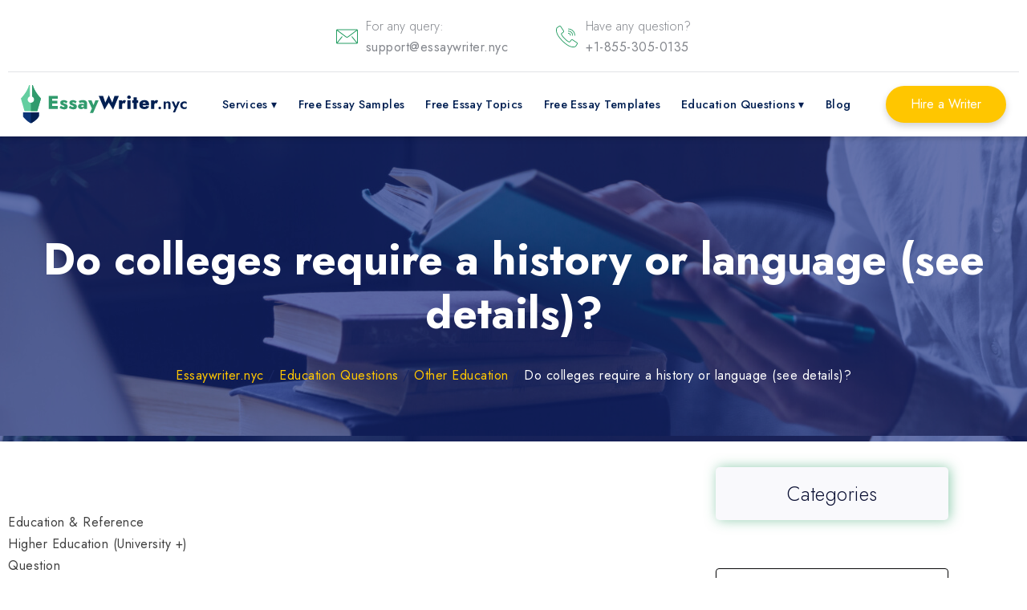

--- FILE ---
content_type: text/html; charset=UTF-8
request_url: https://essaywriter.nyc/education-questions/other-education/do-colleges-require-a-history-or-language-see/
body_size: 20952
content:
<!DOCTYPE html>
<html class="no-js" lang="en-US">
<head><meta charset="UTF-8"><script>if(navigator.userAgent.match(/MSIE|Internet Explorer/i)||navigator.userAgent.match(/Trident\/7\..*?rv:11/i)){var href=document.location.href;if(!href.match(/[?&]nowprocket/)){if(href.indexOf("?")==-1){if(href.indexOf("#")==-1){document.location.href=href+"?nowprocket=1"}else{document.location.href=href.replace("#","?nowprocket=1#")}}else{if(href.indexOf("#")==-1){document.location.href=href+"&nowprocket=1"}else{document.location.href=href.replace("#","&nowprocket=1#")}}}}</script><script>class RocketLazyLoadScripts{constructor(){this.v="1.2.4",this.triggerEvents=["keydown","mousedown","mousemove","touchmove","touchstart","touchend","wheel"],this.userEventHandler=this._triggerListener.bind(this),this.touchStartHandler=this._onTouchStart.bind(this),this.touchMoveHandler=this._onTouchMove.bind(this),this.touchEndHandler=this._onTouchEnd.bind(this),this.clickHandler=this._onClick.bind(this),this.interceptedClicks=[],window.addEventListener("pageshow",t=>{this.persisted=t.persisted}),window.addEventListener("DOMContentLoaded",()=>{this._preconnect3rdParties()}),this.delayedScripts={normal:[],async:[],defer:[]},this.trash=[],this.allJQueries=[]}_addUserInteractionListener(t){if(document.hidden){t._triggerListener();return}this.triggerEvents.forEach(e=>window.addEventListener(e,t.userEventHandler,{passive:!0})),window.addEventListener("touchstart",t.touchStartHandler,{passive:!0}),window.addEventListener("mousedown",t.touchStartHandler),document.addEventListener("visibilitychange",t.userEventHandler)}_removeUserInteractionListener(){this.triggerEvents.forEach(t=>window.removeEventListener(t,this.userEventHandler,{passive:!0})),document.removeEventListener("visibilitychange",this.userEventHandler)}_onTouchStart(t){"HTML"!==t.target.tagName&&(window.addEventListener("touchend",this.touchEndHandler),window.addEventListener("mouseup",this.touchEndHandler),window.addEventListener("touchmove",this.touchMoveHandler,{passive:!0}),window.addEventListener("mousemove",this.touchMoveHandler),t.target.addEventListener("click",this.clickHandler),this._renameDOMAttribute(t.target,"onclick","rocket-onclick"),this._pendingClickStarted())}_onTouchMove(t){window.removeEventListener("touchend",this.touchEndHandler),window.removeEventListener("mouseup",this.touchEndHandler),window.removeEventListener("touchmove",this.touchMoveHandler,{passive:!0}),window.removeEventListener("mousemove",this.touchMoveHandler),t.target.removeEventListener("click",this.clickHandler),this._renameDOMAttribute(t.target,"rocket-onclick","onclick"),this._pendingClickFinished()}_onTouchEnd(){window.removeEventListener("touchend",this.touchEndHandler),window.removeEventListener("mouseup",this.touchEndHandler),window.removeEventListener("touchmove",this.touchMoveHandler,{passive:!0}),window.removeEventListener("mousemove",this.touchMoveHandler)}_onClick(t){t.target.removeEventListener("click",this.clickHandler),this._renameDOMAttribute(t.target,"rocket-onclick","onclick"),this.interceptedClicks.push(t),t.preventDefault(),t.stopPropagation(),t.stopImmediatePropagation(),this._pendingClickFinished()}_replayClicks(){window.removeEventListener("touchstart",this.touchStartHandler,{passive:!0}),window.removeEventListener("mousedown",this.touchStartHandler),this.interceptedClicks.forEach(t=>{t.target.dispatchEvent(new MouseEvent("click",{view:t.view,bubbles:!0,cancelable:!0}))})}_waitForPendingClicks(){return new Promise(t=>{this._isClickPending?this._pendingClickFinished=t:t()})}_pendingClickStarted(){this._isClickPending=!0}_pendingClickFinished(){this._isClickPending=!1}_renameDOMAttribute(t,e,r){t.hasAttribute&&t.hasAttribute(e)&&(event.target.setAttribute(r,event.target.getAttribute(e)),event.target.removeAttribute(e))}_triggerListener(){this._removeUserInteractionListener(this),"loading"===document.readyState?document.addEventListener("DOMContentLoaded",this._loadEverythingNow.bind(this)):this._loadEverythingNow()}_preconnect3rdParties(){let t=[];document.querySelectorAll("script[type=rocketlazyloadscript][data-rocket-src]").forEach(e=>{let r=e.getAttribute("data-rocket-src");if(r&&0!==r.indexOf("data:")){0===r.indexOf("//")&&(r=location.protocol+r);try{let i=new URL(r).origin;i!==location.origin&&t.push({src:i,crossOrigin:e.crossOrigin||"module"===e.getAttribute("data-rocket-type")})}catch(n){}}}),t=[...new Map(t.map(t=>[JSON.stringify(t),t])).values()],this._batchInjectResourceHints(t,"preconnect")}async _loadEverythingNow(){this.lastBreath=Date.now(),this._delayEventListeners(),this._delayJQueryReady(this),this._handleDocumentWrite(),this._registerAllDelayedScripts(),this._preloadAllScripts(),await this._loadScriptsFromList(this.delayedScripts.normal),await this._loadScriptsFromList(this.delayedScripts.defer),await this._loadScriptsFromList(this.delayedScripts.async);try{await this._triggerDOMContentLoaded(),await this._pendingWebpackRequests(this),await this._triggerWindowLoad()}catch(t){console.error(t)}window.dispatchEvent(new Event("rocket-allScriptsLoaded")),this._waitForPendingClicks().then(()=>{this._replayClicks()}),this._emptyTrash()}_registerAllDelayedScripts(){document.querySelectorAll("script[type=rocketlazyloadscript]").forEach(t=>{t.hasAttribute("data-rocket-src")?t.hasAttribute("async")&&!1!==t.async?this.delayedScripts.async.push(t):t.hasAttribute("defer")&&!1!==t.defer||"module"===t.getAttribute("data-rocket-type")?this.delayedScripts.defer.push(t):this.delayedScripts.normal.push(t):this.delayedScripts.normal.push(t)})}async _transformScript(t){if(await this._littleBreath(),!0===t.noModule&&"noModule"in HTMLScriptElement.prototype){t.setAttribute("data-rocket-status","skipped");return}return new Promise(navigator.userAgent.indexOf("Firefox/")>0||""===navigator.vendor?e=>{let r=document.createElement("script");[...t.attributes].forEach(t=>{let e=t.nodeName;"type"!==e&&("data-rocket-type"===e&&(e="type"),"data-rocket-src"===e&&(e="src"),r.setAttribute(e,t.nodeValue))}),t.text&&(r.text=t.text),r.hasAttribute("src")?(r.addEventListener("load",e),r.addEventListener("error",e)):(r.text=t.text,e());try{t.parentNode.replaceChild(r,t)}catch(i){e()}}:e=>{function r(){t.setAttribute("data-rocket-status","failed"),e()}try{let i=t.getAttribute("data-rocket-type"),n=t.getAttribute("data-rocket-src");i?(t.type=i,t.removeAttribute("data-rocket-type")):t.removeAttribute("type"),t.addEventListener("load",function r(){t.setAttribute("data-rocket-status","executed"),e()}),t.addEventListener("error",r),n?(t.removeAttribute("data-rocket-src"),t.src=n):t.src="data:text/javascript;base64,"+window.btoa(unescape(encodeURIComponent(t.text)))}catch(s){r()}})}async _loadScriptsFromList(t){let e=t.shift();return e&&e.isConnected?(await this._transformScript(e),this._loadScriptsFromList(t)):Promise.resolve()}_preloadAllScripts(){this._batchInjectResourceHints([...this.delayedScripts.normal,...this.delayedScripts.defer,...this.delayedScripts.async],"preload")}_batchInjectResourceHints(t,e){var r=document.createDocumentFragment();t.forEach(t=>{let i=t.getAttribute&&t.getAttribute("data-rocket-src")||t.src;if(i){let n=document.createElement("link");n.href=i,n.rel=e,"preconnect"!==e&&(n.as="script"),t.getAttribute&&"module"===t.getAttribute("data-rocket-type")&&(n.crossOrigin=!0),t.crossOrigin&&(n.crossOrigin=t.crossOrigin),t.integrity&&(n.integrity=t.integrity),r.appendChild(n),this.trash.push(n)}}),document.head.appendChild(r)}_delayEventListeners(){let t={};function e(e,r){!function e(r){!t[r]&&(t[r]={originalFunctions:{add:r.addEventListener,remove:r.removeEventListener},eventsToRewrite:[]},r.addEventListener=function(){arguments[0]=i(arguments[0]),t[r].originalFunctions.add.apply(r,arguments)},r.removeEventListener=function(){arguments[0]=i(arguments[0]),t[r].originalFunctions.remove.apply(r,arguments)});function i(e){return t[r].eventsToRewrite.indexOf(e)>=0?"rocket-"+e:e}}(e),t[e].eventsToRewrite.push(r)}function r(t,e){let r=t[e];Object.defineProperty(t,e,{get:()=>r||function(){},set(i){t["rocket"+e]=r=i}})}e(document,"DOMContentLoaded"),e(window,"DOMContentLoaded"),e(window,"load"),e(window,"pageshow"),e(document,"readystatechange"),r(document,"onreadystatechange"),r(window,"onload"),r(window,"onpageshow")}_delayJQueryReady(t){let e;function r(t){return t.split(" ").map(t=>"load"===t||0===t.indexOf("load.")?"rocket-jquery-load":t).join(" ")}function i(i){if(i&&i.fn&&!t.allJQueries.includes(i)){i.fn.ready=i.fn.init.prototype.ready=function(e){return t.domReadyFired?e.bind(document)(i):document.addEventListener("rocket-DOMContentLoaded",()=>e.bind(document)(i)),i([])};let n=i.fn.on;i.fn.on=i.fn.init.prototype.on=function(){return this[0]===window&&("string"==typeof arguments[0]||arguments[0]instanceof String?arguments[0]=r(arguments[0]):"object"==typeof arguments[0]&&Object.keys(arguments[0]).forEach(t=>{let e=arguments[0][t];delete arguments[0][t],arguments[0][r(t)]=e})),n.apply(this,arguments),this},t.allJQueries.push(i)}e=i}i(window.jQuery),Object.defineProperty(window,"jQuery",{get:()=>e,set(t){i(t)}})}async _pendingWebpackRequests(t){let e=document.querySelector("script[data-webpack]");async function r(){return new Promise(t=>{e.addEventListener("load",t),e.addEventListener("error",t)})}e&&(await r(),await t._requestAnimFrame(),await t._pendingWebpackRequests(t))}async _triggerDOMContentLoaded(){this.domReadyFired=!0,await this._littleBreath(),document.dispatchEvent(new Event("rocket-DOMContentLoaded")),await this._littleBreath(),window.dispatchEvent(new Event("rocket-DOMContentLoaded")),await this._littleBreath(),document.dispatchEvent(new Event("rocket-readystatechange")),await this._littleBreath(),document.rocketonreadystatechange&&document.rocketonreadystatechange()}async _triggerWindowLoad(){await this._littleBreath(),window.dispatchEvent(new Event("rocket-load")),await this._littleBreath(),window.rocketonload&&window.rocketonload(),await this._littleBreath(),this.allJQueries.forEach(t=>t(window).trigger("rocket-jquery-load")),await this._littleBreath();let t=new Event("rocket-pageshow");t.persisted=this.persisted,window.dispatchEvent(t),await this._littleBreath(),window.rocketonpageshow&&window.rocketonpageshow({persisted:this.persisted})}_handleDocumentWrite(){let t=new Map;document.write=document.writeln=function(e){let r=document.currentScript;r||console.error("WPRocket unable to document.write this: "+e);let i=document.createRange(),n=r.parentElement,s=t.get(r);void 0===s&&(s=r.nextSibling,t.set(r,s));let a=document.createDocumentFragment();i.setStart(a,0),a.appendChild(i.createContextualFragment(e)),n.insertBefore(a,s)}}async _littleBreath(){Date.now()-this.lastBreath>45&&(await this._requestAnimFrame(),this.lastBreath=Date.now())}async _requestAnimFrame(){return document.hidden?new Promise(t=>setTimeout(t)):new Promise(t=>requestAnimationFrame(t))}_emptyTrash(){this.trash.forEach(t=>t.remove())}static run(){let t=new RocketLazyLoadScripts;t._addUserInteractionListener(t)}}RocketLazyLoadScripts.run();</script>
    
    <meta name="viewport" content="width=device-width, initial-scale=1.0" >
    <!-- Google Tag Manager -->
    <script type="rocketlazyloadscript">(function(w,d,s,l,i){w[l]=w[l]||[];w[l].push({'gtm.start':
                new Date().getTime(),event:'gtm.js'});var f=d.getElementsByTagName(s)[0],
            j=d.createElement(s),dl=l!='dataLayer'?'&l='+l:'';j.async=true;j.src=
            'https://www.googletagmanager.com/gtm.js?id='+i+dl;f.parentNode.insertBefore(j,f);
        })(window,document,'script','dataLayer','GTM-WPQ3945');</script>
    <link rel="profile" href="https://gmpg.org/xfn/11">
<meta name='robots' content='index, follow, max-image-preview:large, max-snippet:-1, max-video-preview:-1' />

	<!-- This site is optimized with the Yoast SEO plugin v21.5 - https://yoast.com/wordpress/plugins/seo/ -->
	<title>Do colleges require a history or language (see details)? - Essay Writer Service</title><style id="rocket-critical-css">:root{--wp-admin-theme-color:#007cba;--wp-admin-theme-color-darker-10:#006ba1;--wp-admin-theme-color-darker-20:#005a87}.form-calc{background-color:#fff;padding:28px;border:1px solid #ECECEC;box-shadow:0 2px 2px 0 rgba(0,0,0,.2);border-radius:4px;height:-moz-min-content}.form-calc{width:290px}.block-calc{display:flex;flex-direction:column;max-width:300px}.form-title{text-align:center;font-style:normal;font-weight:700;font-size:24px;line-height:36px;margin-bottom:20px;font-family:inherit;color:#001F52}.select-first label{font-style:normal;font-weight:400;font-size:14px;line-height:20px;color:#83868C;font-family:inherit}@media (max-width:768px){.form-calc{padding:28px;margin:20px auto;display:block}}@media (max-width:992px){.site-main{flex:0 0 100%!important}}@media (max-width:768px){.form-title{font-size:26px}}.header{position:fixed;top:0;width:100%;left:0;z-index:50;max-height:180px;background-color:#FFF;box-shadow:0 4px 5px 0 rgb(0 0 0 / 10%)}.header-body{position:relative;display:flex;min-height:60px;height:100%;align-items:center;width:100%;justify-content:space-between;max-height:80px}@media only screen and (max-width:600px){.header-body{min-height:60px}}.header-menu{height:100%}#site-header>.cont{display:flex;justify-content:space-between;align-items:center;margin:0 auto;padding-left:16px;padding-right:16px;max-width:1260px;height:80px}.header-list{display:flex;height:100%;position:relative;z-index:2}.header-list li{list-style:none}.header-logo{overflow:hidden;position:relative;z-index:3;display:flex;justify-content:center;align-items:center;flex-shrink:0}.header-logo span{text-align:left;line-height:inherit;white-space:nowrap;word-break:break-word;box-sizing:border-box;background-color:transparent;text-decoration:none;font-weight:700;font-family:'Jost',sans-serif;font-size:1.875rem;color:#001F52!important;font-style:normal}.header-logo img{text-align:left;white-space:nowrap;font-size:4rem;line-height:1;word-break:break-word;font-weight:400;color:#1a99aa;font-style:normal;box-sizing:border-box;vertical-align:middle;border-style:none;display:flex;width:auto;height:48px}@media only screen and (max-width:1199px) and (min-width:993px){.header-logo img{height:25px}}.header-burger{display:none}.nav-dropdown{background-color:#fff;box-shadow:-1px 1px 10px #d0d0d0}.menu-item a{color:#000;font-weight:600;font-family:inherit;font-size:1rem;line-height:1.73}#menu-primary li{text-align:center;display:flex;justify-content:center;align-items:center}#menu-primary li:last-child{padding-right:0em!important}.menu-item-has-children a{margin:.667em;list-style:none;box-sizing:border-box;background-color:transparent;text-decoration:none;display:block;word-break:break-word;font-family:'Jost',sans-serif;font-size:16px;color:#001F52!important;font-weight:500;padding:0!important;font-style:normal;line-height:6.13}#breadcrumbs{text-align:center;padding:1rem 0 1rem}#breadcrumbs{max-width:1260px;margin:0 auto}#breadcrumbs>span>span>a{word-break:break-word;font-weight:400;font-family:inherit;font-size:16px;display:inline-block;color:#ffc600;text-align:left;margin-bottom:0;position:relative}#breadcrumbs>span>span,#breadcrumbs>span>span>span,#breadcrumbs>span>span>span>a,#breadcrumbs>span>span>span>span>a{word-break:break-word;font-weight:400;font-family:inherit;font-size:16px;display:inline-block;color:#fff;text-align:left;margin-bottom:0;position:relative}@media (max-width:992px){#breadcrumbs{padding-left:15px;padding-right:15px}#breadcrumbs{text-align:center;padding:4rem 15px 1rem}.header-body{height:50px;justify-content:space-between}.header-burger{display:block;width:30px;height:20px;position:relative;z-index:4;margin-right:10px}.header-burger span{position:absolute;width:100%;background-color:#000;left:0;width:100%;height:2px;top:9px}.header-burger:before,.header-burger:after{content:'';background-color:#000;position:absolute;width:100%;height:2px;left:0}.header-burger:before{top:0}.header-burger:after{bottom:0}.header-menu{position:fixed;top:-100%;height:auto;width:100%;overflow:auto;background-color:#FFF;padding:5px 10px 20px 10px;text-align:center}.header-list{display:block;height:auto}.header-list li{margin:0}.menu-item{padding:.667em 1em}.menu-item>a{text-decoration:none;font-size:16px;color:#000}.menu-item-has-children a{line-height:3}.header-logo span{color:#000}.header-logo img{padding:0;width:auto;margin:0}.header-logo span{margin-left:10px}#menu-primary{padding-inline-start:0}#menu-primary li{padding:10px 0em!important}.menu-item-has-children>.list-group-item{margin-right:-10px}#site-header>.cont{margin:0;padding-right:0;padding-left:0}#site-header{padding-left:10px;padding-right:10px;background-color:#fff}.header-logo span{margin-left:0}.header-logo span{text-align:left;box-sizing:border-box;background-color:transparent;font-style:normal;word-break:break-word;font-family:inherit;letter-spacing:.09px;font-size:calc(1.57rem + (1.2 - 1.07) * ((100vw - 20rem) / (48 - 20)));color:#001F52!important;white-space:normal;vertical-align:-4px;text-decoration:none;font-weight:600;line-height:inherit}.header-burger:before,.header-burger:after,.header-burger span{background-color:#57468b}#menu-primary .list-group-item{line-height:3!important}#menu-primary .nav-dropdown li a{line-height:1.5!important}}@media only screen and (max-width:600px){#breadcrumbs{padding-left:15px!important}}nav{float:right}nav ul{list-style:none;margin:0;padding:0}nav ul li{float:left;position:relative}nav ul li a,nav ul li a:visited{text-decoration:none;word-break:break-word;font-family:inherit;font-size:1rem;line-height:2;letter-spacing:.37px;color:#ffd66a;padding:0;margin:30px 15px;font-weight:600!important;justify-content:center;display:flex;align-items:center}nav ul li a:not(:only-child):after,nav ul li a:visited:not(:only-child):after{padding-left:0;content:' ▾'}nav ul li ul li{min-width:200px}nav ul li ul li a{padding:15px;line-height:20px}#menu-primary .list-group-item{list-style:none;box-sizing:border-box;background-color:transparent;text-decoration:none;display:block;word-break:unset;font-family:'Jost',sans-serif;font-size:16px;color:#001F52!important;font-weight:500!important;padding:0!important;font-style:normal;line-height:1.3;margin:0 13px!important}@media only screen and (max-width:992px){#menu-primary .list-group-item{margin:0!important}}#menu-primary .nav-dropdown .list-group-item{margin:0!important}.menu-item a{position:relative}#menu-primary .nav-dropdown li a{color:#000;line-height:1}.nav-dropdown{position:absolute;display:none;padding:15px 0!important;z-index:1;top:80px}.nav-dropdown>li{padding:7px 0!important;text-align:center;display:flex;justify-content:center;align-items:center}@media only screen and (max-width:992px){#menu-primary .nav-dropdown>li{padding:5px 0!important}}.nav-dropdown>li>a{padding:0}.nav-dropdown .list-group-item{margin:.4em 0.667em!important}@media only screen and (max-width:992px){#menu-primary li a{text-align:center;color:#000;margin-left:10px}.menu-item a:before{display:none}#menu-primary li{padding:0 0.2em!important;text-align:center;display:flex;justify-content:center;align-items:center;flex-direction:column}#menu-primary>.menu-item:before{display:none}.menu-item-has-children a{margin:.267em .3em .267em .1em}.menu-item-has-children:after{display:none}nav{width:100%;padding:70px 0 15px}nav ul{display:none}nav ul li{float:none}nav ul li a{padding:8px;line-height:20px;font-weight:400}nav ul li ul li a{padding-left:30px}.nav-dropdown{position:static;padding:5px 10px;box-shadow:none}.nav-dropdown li a{padding:3px 0}.list-group-item{font-size:calc(1.105rem + (1.3 - 1.105) * ((100vw - 20rem) / (48 - 20)));line-height:calc(1.4 * (1.105rem + (1.3 - 1.105) * ((100vw - 20rem) / (48 - 20))))}}@media (max-width:1024px){#breadcrumbs{padding-left:20px}.blog-single #main{flex:0 0 100%!important}#menu-primary .list-group-item{margin:.667em 0 .667em .667em}}@media only screen and (max-width:1024px){#site-header>.cont{border-top:1px solid transparent}}@media only screen and (max-width:992px){.header-logo span{color:#333}}@media only screen and (max-device-width:992px) and (min-device-width:798px){.header-burger:before,.header-burger:after,.header-burger span,.header-burger:before,.header-burger:after{background-color:#333}#menu-primary{display:flex;flex-direction:column}#menu-primary>.menu-item>a{color:#6c757d}}@media only screen and (max-width:1500px) and (min-width:1300px){nav ul li a,nav ul li a:visited{padding:0 .3rem}}@media only screen and (max-width:1299px) and (min-width:1200px){nav ul li a,nav ul li a:visited{padding:0 .3rem}#menu-primary .menu-item a{font-size:.9rem}}@media only screen and (max-width:1199px) and (min-width:1100px){nav ul li a,nav ul li a:visited{padding:0 .3rem}.header-logo span{font-size:.9rem}}@media only screen and (max-width:1199px) and (min-width:993px){#menu-primary .menu-item a{font-size:.9rem;margin:0 5px!important}}@media only screen and (max-width:1100px) and (min-width:993px){nav ul li a,nav ul li a:visited{padding:0 .3rem}}.order_btn{z-index:2}.order_btn a{box-sizing:border-box;text-decoration:none;text-align:center;vertical-align:middle;border:1px solid transparent;line-height:1;border-width:2px;font-style:normal;white-space:normal;justify-content:center;word-break:break-word;letter-spacing:0;box-shadow:0 4px 8px 0 rgba(0,0,0,.18);font-weight:400;font-family:'Jost',sans-serif;font-size:16px;background-color:#ffc600!important;border-color:#ffc600!important;color:#fff!important;display:-webkit-inline-flex;-webkit-align-items:center;position:relative;overflow:hidden;margin-right:0;padding:13px 29px;border-radius:100px}.order_btn a:after{background-color:#83868c;content:"";height:150px;left:-75px;position:absolute;top:-60px;transform:rotate(35deg);width:40px;opacity:0;outline:none;text-decoration:none}.top_header{display:flex;height:90px;position:relative;align-items:center;max-width:1260px;margin:0 auto;justify-content:center;padding-left:16px;padding-right:16px}.top_header:after{content:'';position:absolute;width:100%;height:1px;background-color:#e1e3e6;bottom:0}.contact_icon_item{display:flex;margin-right:60px}.contact_icon_item:last-child{margin-right:0}.contact_icons_top{display:flex}.contact_icon img{width:27px;height:27px}.contact_icon{display:flex;align-items:center;margin-right:10px}.contact_text{text-align:left;box-sizing:border-box;margin-top:0;word-break:break-word;font-weight:300;font-family:'Jost',sans-serif;font-size:16px;color:#83868c;line-height:1.7}@media only screen and (max-width:600px){.contact_text{display:none}.contact_icon_item{margin-right:20px}.top_header{display:none;padding-right:0;padding-left:0}.top_header_contacts{display:none}}*,*::before,*::after{box-sizing:border-box}ul[class],ol[class]{padding:0}div,span,h1,p,a,ol,ul,li{font:inherit}*{box-sizing:border-box;outline:none}body{position:relative;font-style:normal;line-height:1.6875;color:#404040;margin:0;font-family:'Jost',sans-serif}section{background-color:#fff;background-position:50% 100%;background-repeat:no-repeat;background-size:cover;overflow:hidden;padding:30px 0}h1{margin:0;padding:0}p,li{letter-spacing:.5px;line-height:1.6875}ul,ol,p{margin-bottom:16px;margin-top:0}a{text-decoration:none}h1{word-break:break-word;word-wrap:break-word}@media (max-width:567px){p{font-size:calc(1.105rem + (1.3 - 1.105) * ((100vw - 20rem) / (48 - 20)));line-height:calc(1.4 * (1.105rem + (1.3 - 1.105) * ((100vw - 20rem) / (48 - 20))))}h1{font-size:1.8rem}}@media (prefers-reduced-motion:reduce){*{animation-duration:0.01ms!important;animation-iteration-count:1!important;scroll-behavior:auto!important}}a{text-decoration:none}html,body{height:100%}section,.cont{position:relative;word-wrap:break-word}.cont{margin:0 auto;max-width:1260px;width:100%}.wr{display:flex;flex-direction:column;min-height:100%}@media (max-width:600px){.cont{padding-left:15px;padding-right:15px}}@media (max-width:375px){.wr{padding:0}}::marker{color:#0154F7}@media only screen and (max-width:1024px){.seo_text_wc{padding-left:16px;padding-right:16px}}@media (max-width:600px){.seo_text_wc{padding-left:0;padding-right:0}}@media only screen and (max-width:600px){#breadcrumbs{padding:1rem 15px 1rem}}p.css-info{margin-top:0!important;margin:0}p.css-info::after,span::after{content:attr(data-info);color:#83868c!important}.categories{font-weight:300;text-align:center;color:#0B1033;margin-bottom:0;font-size:25px;list-style:none}.categories ul{display:none;list-style:none;padding-left:0;text-align:left}.categories ul li{font-size:16px;line-height:20px;padding:8px 17px}.categories ul li a{color:#0B1033}.category-contents{background:#F9F9FC;box-shadow:2px 0 15px #279e6480;border-radius:5px;padding:12px 0;margin-bottom:20px}[aria-label="breadcrumb"]{float:none}[aria-label="breadcrumb"] a{color:#404040}.breadcrumb{list-style:none;margin:0}.question-date,.question-author{font-size:14px}@media only screen and (max-width:1024px){.sticky-block{display:none}}.content-area{max-width:1260px;margin:0 auto;display:flex}p{color:#21242F;font-style:normal;box-sizing:border-box;font-weight:400;word-break:break-word;margin-bottom:0;margin-top:1rem;line-height:26px;font-family:inherit;font-size:16px;text-align:left}.text-center-bc{max-height:550px;position:relative;padding-top:270px;padding-bottom:100px}.page_title{text-align:center;font-weight:700;font-style:normal;line-height:1.25;font-family:inherit;font-size:3.375rem;color:#fff;width:100%;margin-bottom:15px;margin-top:20px;position:relative}.bc_overlay{bottom:0;left:0;position:absolute;right:0;top:0;z-index:0;opacity:.65;background-color:rgb(19,40,125)}#breadcrumbs{max-width:1260px}.form-calc{border:1px solid #0a0a0b;height:fit-content;position:sticky;top:125px;margin:60px 0 0 0}.parallax{position:relative;width:100%;margin-bottom:100px}.blog-single{padding-top:2rem;padding-bottom:2rem;background-color:#fff}.seo_text_wc{padding-top:0}.seo_text_title_wc{margin-bottom:30px;display:flex;align-items:center}.seo_text_title_wc h1{font-family:inherit;font-size:3.56rem;line-height:1.05;letter-spacing:-.58px;text-align:left;color:#232323;box-sizing:border-box;font-weight:700;margin-bottom:30px;color:#001F52}@media only screen and (max-width:1024px){.form-calc{display:none}.site-main{padding:0px!important}}@media (max-width:992px){#breadcrumbs{padding:0rem 15px 1rem}}@media only screen and (max-width:768px){#breadcrumbs{padding-left:15px!important}}@media (max-width:600px){.form-calc{display:none}.site-main{padding:0px!important}#breadcrumbs{padding-right:10px;padding-left:10px}.seo_text_wc{padding:0}.seo_text_block_wc{padding-left:0}#breadcrumbs{padding-left:15px!important}.seo_text_title_wc h1{font-size:calc(1.896rem + (3.56 - 1.896) * ((100vw - 20rem) / (48 - 20)));line-height:calc(1.3 * (1.896rem + (3.56 - 1.896) * ((100vw - 20rem) / (48 - 20))));text-align:left;color:#232323}.page_title{font-size:2rem}}</style>
	<meta name="description" content="Education &amp; Reference Higher Education (University +) Question A few days ago imputh Do colleges require a history or language (see details)? I have to" />
	<link rel="canonical" href="https://essaywriter.nyc/education-questions/other-education/do-colleges-require-a-history-or-language-see/" />
	<meta name="twitter:card" content="summary_large_image" />
	<meta name="twitter:title" content="Do colleges require a history or language (see details)? - Essay Writer Service" />
	<meta name="twitter:description" content="Education &amp; Reference Higher Education (University +) Question A few days ago imputh Do colleges require a history or language (see details)? I have to" />
	<meta name="twitter:label1" content="Written by" />
	<meta name="twitter:data1" content="essaywriternyc" />
	<meta name="twitter:label2" content="Est. reading time" />
	<meta name="twitter:data2" content="2 minutes" />
	<!-- / Yoast SEO plugin. -->



<script type="rocketlazyloadscript" data-rocket-type="text/javascript">
/* <![CDATA[ */
window._wpemojiSettings = {"baseUrl":"https:\/\/s.w.org\/images\/core\/emoji\/14.0.0\/72x72\/","ext":".png","svgUrl":"https:\/\/s.w.org\/images\/core\/emoji\/14.0.0\/svg\/","svgExt":".svg","source":{"concatemoji":"https:\/\/essaywriter.nyc\/wp-includes\/js\/wp-emoji-release.min.js?ver=6.4.1"}};
/*! This file is auto-generated */
!function(i,n){var o,s,e;function c(e){try{var t={supportTests:e,timestamp:(new Date).valueOf()};sessionStorage.setItem(o,JSON.stringify(t))}catch(e){}}function p(e,t,n){e.clearRect(0,0,e.canvas.width,e.canvas.height),e.fillText(t,0,0);var t=new Uint32Array(e.getImageData(0,0,e.canvas.width,e.canvas.height).data),r=(e.clearRect(0,0,e.canvas.width,e.canvas.height),e.fillText(n,0,0),new Uint32Array(e.getImageData(0,0,e.canvas.width,e.canvas.height).data));return t.every(function(e,t){return e===r[t]})}function u(e,t,n){switch(t){case"flag":return n(e,"\ud83c\udff3\ufe0f\u200d\u26a7\ufe0f","\ud83c\udff3\ufe0f\u200b\u26a7\ufe0f")?!1:!n(e,"\ud83c\uddfa\ud83c\uddf3","\ud83c\uddfa\u200b\ud83c\uddf3")&&!n(e,"\ud83c\udff4\udb40\udc67\udb40\udc62\udb40\udc65\udb40\udc6e\udb40\udc67\udb40\udc7f","\ud83c\udff4\u200b\udb40\udc67\u200b\udb40\udc62\u200b\udb40\udc65\u200b\udb40\udc6e\u200b\udb40\udc67\u200b\udb40\udc7f");case"emoji":return!n(e,"\ud83e\udef1\ud83c\udffb\u200d\ud83e\udef2\ud83c\udfff","\ud83e\udef1\ud83c\udffb\u200b\ud83e\udef2\ud83c\udfff")}return!1}function f(e,t,n){var r="undefined"!=typeof WorkerGlobalScope&&self instanceof WorkerGlobalScope?new OffscreenCanvas(300,150):i.createElement("canvas"),a=r.getContext("2d",{willReadFrequently:!0}),o=(a.textBaseline="top",a.font="600 32px Arial",{});return e.forEach(function(e){o[e]=t(a,e,n)}),o}function t(e){var t=i.createElement("script");t.src=e,t.defer=!0,i.head.appendChild(t)}"undefined"!=typeof Promise&&(o="wpEmojiSettingsSupports",s=["flag","emoji"],n.supports={everything:!0,everythingExceptFlag:!0},e=new Promise(function(e){i.addEventListener("DOMContentLoaded",e,{once:!0})}),new Promise(function(t){var n=function(){try{var e=JSON.parse(sessionStorage.getItem(o));if("object"==typeof e&&"number"==typeof e.timestamp&&(new Date).valueOf()<e.timestamp+604800&&"object"==typeof e.supportTests)return e.supportTests}catch(e){}return null}();if(!n){if("undefined"!=typeof Worker&&"undefined"!=typeof OffscreenCanvas&&"undefined"!=typeof URL&&URL.createObjectURL&&"undefined"!=typeof Blob)try{var e="postMessage("+f.toString()+"("+[JSON.stringify(s),u.toString(),p.toString()].join(",")+"));",r=new Blob([e],{type:"text/javascript"}),a=new Worker(URL.createObjectURL(r),{name:"wpTestEmojiSupports"});return void(a.onmessage=function(e){c(n=e.data),a.terminate(),t(n)})}catch(e){}c(n=f(s,u,p))}t(n)}).then(function(e){for(var t in e)n.supports[t]=e[t],n.supports.everything=n.supports.everything&&n.supports[t],"flag"!==t&&(n.supports.everythingExceptFlag=n.supports.everythingExceptFlag&&n.supports[t]);n.supports.everythingExceptFlag=n.supports.everythingExceptFlag&&!n.supports.flag,n.DOMReady=!1,n.readyCallback=function(){n.DOMReady=!0}}).then(function(){return e}).then(function(){var e;n.supports.everything||(n.readyCallback(),(e=n.source||{}).concatemoji?t(e.concatemoji):e.wpemoji&&e.twemoji&&(t(e.twemoji),t(e.wpemoji)))}))}((window,document),window._wpemojiSettings);
/* ]]> */
</script>
<style id='wp-emoji-styles-inline-css' type='text/css'>

	img.wp-smiley, img.emoji {
		display: inline !important;
		border: none !important;
		box-shadow: none !important;
		height: 1em !important;
		width: 1em !important;
		margin: 0 0.07em !important;
		vertical-align: -0.1em !important;
		background: none !important;
		padding: 0 !important;
	}
</style>
<link rel='preload'  href='https://essaywriter.nyc/wp-includes/css/dist/block-library/style.min.css?ver=6.4.1' data-rocket-async="style" as="style" onload="this.onload=null;this.rel='stylesheet'" onerror="this.removeAttribute('data-rocket-async')"  type='text/css' media='all' />
<style id='classic-theme-styles-inline-css' type='text/css'>
/*! This file is auto-generated */
.wp-block-button__link{color:#fff;background-color:#32373c;border-radius:9999px;box-shadow:none;text-decoration:none;padding:calc(.667em + 2px) calc(1.333em + 2px);font-size:1.125em}.wp-block-file__button{background:#32373c;color:#fff;text-decoration:none}
</style>
<style id='global-styles-inline-css' type='text/css'>
body{--wp--preset--color--black: #000000;--wp--preset--color--cyan-bluish-gray: #abb8c3;--wp--preset--color--white: #ffffff;--wp--preset--color--pale-pink: #f78da7;--wp--preset--color--vivid-red: #cf2e2e;--wp--preset--color--luminous-vivid-orange: #ff6900;--wp--preset--color--luminous-vivid-amber: #fcb900;--wp--preset--color--light-green-cyan: #7bdcb5;--wp--preset--color--vivid-green-cyan: #00d084;--wp--preset--color--pale-cyan-blue: #8ed1fc;--wp--preset--color--vivid-cyan-blue: #0693e3;--wp--preset--color--vivid-purple: #9b51e0;--wp--preset--gradient--vivid-cyan-blue-to-vivid-purple: linear-gradient(135deg,rgba(6,147,227,1) 0%,rgb(155,81,224) 100%);--wp--preset--gradient--light-green-cyan-to-vivid-green-cyan: linear-gradient(135deg,rgb(122,220,180) 0%,rgb(0,208,130) 100%);--wp--preset--gradient--luminous-vivid-amber-to-luminous-vivid-orange: linear-gradient(135deg,rgba(252,185,0,1) 0%,rgba(255,105,0,1) 100%);--wp--preset--gradient--luminous-vivid-orange-to-vivid-red: linear-gradient(135deg,rgba(255,105,0,1) 0%,rgb(207,46,46) 100%);--wp--preset--gradient--very-light-gray-to-cyan-bluish-gray: linear-gradient(135deg,rgb(238,238,238) 0%,rgb(169,184,195) 100%);--wp--preset--gradient--cool-to-warm-spectrum: linear-gradient(135deg,rgb(74,234,220) 0%,rgb(151,120,209) 20%,rgb(207,42,186) 40%,rgb(238,44,130) 60%,rgb(251,105,98) 80%,rgb(254,248,76) 100%);--wp--preset--gradient--blush-light-purple: linear-gradient(135deg,rgb(255,206,236) 0%,rgb(152,150,240) 100%);--wp--preset--gradient--blush-bordeaux: linear-gradient(135deg,rgb(254,205,165) 0%,rgb(254,45,45) 50%,rgb(107,0,62) 100%);--wp--preset--gradient--luminous-dusk: linear-gradient(135deg,rgb(255,203,112) 0%,rgb(199,81,192) 50%,rgb(65,88,208) 100%);--wp--preset--gradient--pale-ocean: linear-gradient(135deg,rgb(255,245,203) 0%,rgb(182,227,212) 50%,rgb(51,167,181) 100%);--wp--preset--gradient--electric-grass: linear-gradient(135deg,rgb(202,248,128) 0%,rgb(113,206,126) 100%);--wp--preset--gradient--midnight: linear-gradient(135deg,rgb(2,3,129) 0%,rgb(40,116,252) 100%);--wp--preset--font-size--small: 13px;--wp--preset--font-size--medium: 20px;--wp--preset--font-size--large: 36px;--wp--preset--font-size--x-large: 42px;--wp--preset--spacing--20: 0.44rem;--wp--preset--spacing--30: 0.67rem;--wp--preset--spacing--40: 1rem;--wp--preset--spacing--50: 1.5rem;--wp--preset--spacing--60: 2.25rem;--wp--preset--spacing--70: 3.38rem;--wp--preset--spacing--80: 5.06rem;--wp--preset--shadow--natural: 6px 6px 9px rgba(0, 0, 0, 0.2);--wp--preset--shadow--deep: 12px 12px 50px rgba(0, 0, 0, 0.4);--wp--preset--shadow--sharp: 6px 6px 0px rgba(0, 0, 0, 0.2);--wp--preset--shadow--outlined: 6px 6px 0px -3px rgba(255, 255, 255, 1), 6px 6px rgba(0, 0, 0, 1);--wp--preset--shadow--crisp: 6px 6px 0px rgba(0, 0, 0, 1);}:where(.is-layout-flex){gap: 0.5em;}:where(.is-layout-grid){gap: 0.5em;}body .is-layout-flow > .alignleft{float: left;margin-inline-start: 0;margin-inline-end: 2em;}body .is-layout-flow > .alignright{float: right;margin-inline-start: 2em;margin-inline-end: 0;}body .is-layout-flow > .aligncenter{margin-left: auto !important;margin-right: auto !important;}body .is-layout-constrained > .alignleft{float: left;margin-inline-start: 0;margin-inline-end: 2em;}body .is-layout-constrained > .alignright{float: right;margin-inline-start: 2em;margin-inline-end: 0;}body .is-layout-constrained > .aligncenter{margin-left: auto !important;margin-right: auto !important;}body .is-layout-constrained > :where(:not(.alignleft):not(.alignright):not(.alignfull)){max-width: var(--wp--style--global--content-size);margin-left: auto !important;margin-right: auto !important;}body .is-layout-constrained > .alignwide{max-width: var(--wp--style--global--wide-size);}body .is-layout-flex{display: flex;}body .is-layout-flex{flex-wrap: wrap;align-items: center;}body .is-layout-flex > *{margin: 0;}body .is-layout-grid{display: grid;}body .is-layout-grid > *{margin: 0;}:where(.wp-block-columns.is-layout-flex){gap: 2em;}:where(.wp-block-columns.is-layout-grid){gap: 2em;}:where(.wp-block-post-template.is-layout-flex){gap: 1.25em;}:where(.wp-block-post-template.is-layout-grid){gap: 1.25em;}.has-black-color{color: var(--wp--preset--color--black) !important;}.has-cyan-bluish-gray-color{color: var(--wp--preset--color--cyan-bluish-gray) !important;}.has-white-color{color: var(--wp--preset--color--white) !important;}.has-pale-pink-color{color: var(--wp--preset--color--pale-pink) !important;}.has-vivid-red-color{color: var(--wp--preset--color--vivid-red) !important;}.has-luminous-vivid-orange-color{color: var(--wp--preset--color--luminous-vivid-orange) !important;}.has-luminous-vivid-amber-color{color: var(--wp--preset--color--luminous-vivid-amber) !important;}.has-light-green-cyan-color{color: var(--wp--preset--color--light-green-cyan) !important;}.has-vivid-green-cyan-color{color: var(--wp--preset--color--vivid-green-cyan) !important;}.has-pale-cyan-blue-color{color: var(--wp--preset--color--pale-cyan-blue) !important;}.has-vivid-cyan-blue-color{color: var(--wp--preset--color--vivid-cyan-blue) !important;}.has-vivid-purple-color{color: var(--wp--preset--color--vivid-purple) !important;}.has-black-background-color{background-color: var(--wp--preset--color--black) !important;}.has-cyan-bluish-gray-background-color{background-color: var(--wp--preset--color--cyan-bluish-gray) !important;}.has-white-background-color{background-color: var(--wp--preset--color--white) !important;}.has-pale-pink-background-color{background-color: var(--wp--preset--color--pale-pink) !important;}.has-vivid-red-background-color{background-color: var(--wp--preset--color--vivid-red) !important;}.has-luminous-vivid-orange-background-color{background-color: var(--wp--preset--color--luminous-vivid-orange) !important;}.has-luminous-vivid-amber-background-color{background-color: var(--wp--preset--color--luminous-vivid-amber) !important;}.has-light-green-cyan-background-color{background-color: var(--wp--preset--color--light-green-cyan) !important;}.has-vivid-green-cyan-background-color{background-color: var(--wp--preset--color--vivid-green-cyan) !important;}.has-pale-cyan-blue-background-color{background-color: var(--wp--preset--color--pale-cyan-blue) !important;}.has-vivid-cyan-blue-background-color{background-color: var(--wp--preset--color--vivid-cyan-blue) !important;}.has-vivid-purple-background-color{background-color: var(--wp--preset--color--vivid-purple) !important;}.has-black-border-color{border-color: var(--wp--preset--color--black) !important;}.has-cyan-bluish-gray-border-color{border-color: var(--wp--preset--color--cyan-bluish-gray) !important;}.has-white-border-color{border-color: var(--wp--preset--color--white) !important;}.has-pale-pink-border-color{border-color: var(--wp--preset--color--pale-pink) !important;}.has-vivid-red-border-color{border-color: var(--wp--preset--color--vivid-red) !important;}.has-luminous-vivid-orange-border-color{border-color: var(--wp--preset--color--luminous-vivid-orange) !important;}.has-luminous-vivid-amber-border-color{border-color: var(--wp--preset--color--luminous-vivid-amber) !important;}.has-light-green-cyan-border-color{border-color: var(--wp--preset--color--light-green-cyan) !important;}.has-vivid-green-cyan-border-color{border-color: var(--wp--preset--color--vivid-green-cyan) !important;}.has-pale-cyan-blue-border-color{border-color: var(--wp--preset--color--pale-cyan-blue) !important;}.has-vivid-cyan-blue-border-color{border-color: var(--wp--preset--color--vivid-cyan-blue) !important;}.has-vivid-purple-border-color{border-color: var(--wp--preset--color--vivid-purple) !important;}.has-vivid-cyan-blue-to-vivid-purple-gradient-background{background: var(--wp--preset--gradient--vivid-cyan-blue-to-vivid-purple) !important;}.has-light-green-cyan-to-vivid-green-cyan-gradient-background{background: var(--wp--preset--gradient--light-green-cyan-to-vivid-green-cyan) !important;}.has-luminous-vivid-amber-to-luminous-vivid-orange-gradient-background{background: var(--wp--preset--gradient--luminous-vivid-amber-to-luminous-vivid-orange) !important;}.has-luminous-vivid-orange-to-vivid-red-gradient-background{background: var(--wp--preset--gradient--luminous-vivid-orange-to-vivid-red) !important;}.has-very-light-gray-to-cyan-bluish-gray-gradient-background{background: var(--wp--preset--gradient--very-light-gray-to-cyan-bluish-gray) !important;}.has-cool-to-warm-spectrum-gradient-background{background: var(--wp--preset--gradient--cool-to-warm-spectrum) !important;}.has-blush-light-purple-gradient-background{background: var(--wp--preset--gradient--blush-light-purple) !important;}.has-blush-bordeaux-gradient-background{background: var(--wp--preset--gradient--blush-bordeaux) !important;}.has-luminous-dusk-gradient-background{background: var(--wp--preset--gradient--luminous-dusk) !important;}.has-pale-ocean-gradient-background{background: var(--wp--preset--gradient--pale-ocean) !important;}.has-electric-grass-gradient-background{background: var(--wp--preset--gradient--electric-grass) !important;}.has-midnight-gradient-background{background: var(--wp--preset--gradient--midnight) !important;}.has-small-font-size{font-size: var(--wp--preset--font-size--small) !important;}.has-medium-font-size{font-size: var(--wp--preset--font-size--medium) !important;}.has-large-font-size{font-size: var(--wp--preset--font-size--large) !important;}.has-x-large-font-size{font-size: var(--wp--preset--font-size--x-large) !important;}
.wp-block-navigation a:where(:not(.wp-element-button)){color: inherit;}
:where(.wp-block-post-template.is-layout-flex){gap: 1.25em;}:where(.wp-block-post-template.is-layout-grid){gap: 1.25em;}
:where(.wp-block-columns.is-layout-flex){gap: 2em;}:where(.wp-block-columns.is-layout-grid){gap: 2em;}
.wp-block-pullquote{font-size: 1.5em;line-height: 1.6;}
</style>
<link data-minify="1" rel='preload'  href='https://essaywriter.nyc/wp-content/cache/min/1/wp-content/plugins/faq-schema-for-pages-and-posts/css/jquery-ui.css?ver=1761307312' data-rocket-async="style" as="style" onload="this.onload=null;this.rel='stylesheet'" onerror="this.removeAttribute('data-rocket-async')"  type='text/css' media='all' />
<link data-minify="1" rel='preload'  href='https://essaywriter.nyc/wp-content/cache/min/1/wp-content/themes/CleanM4/css/nice-select.css?ver=1761307312' data-rocket-async="style" as="style" onload="this.onload=null;this.rel='stylesheet'" onerror="this.removeAttribute('data-rocket-async')"  type='text/css' media='all' />
<link data-minify="1" rel='preload'  href='https://essaywriter.nyc/wp-content/cache/min/1/wp-content/themes/CleanM4/css/calc.css?ver=1761307312' data-rocket-async="style" as="style" onload="this.onload=null;this.rel='stylesheet'" onerror="this.removeAttribute('data-rocket-async')"  type='text/css' media='all' />
<link data-minify="1" rel='preload'  href='https://essaywriter.nyc/wp-content/cache/min/1/wp-content/themes/CleanM4/css/header.css?ver=1761307312' data-rocket-async="style" as="style" onload="this.onload=null;this.rel='stylesheet'" onerror="this.removeAttribute('data-rocket-async')"  type='text/css' media='all' />
<link data-minify="1" rel='preload'  href='https://essaywriter.nyc/wp-content/cache/min/1/wp-content/themes/CleanM4/css/footer.css?ver=1761307312' data-rocket-async="style" as="style" onload="this.onload=null;this.rel='stylesheet'" onerror="this.removeAttribute('data-rocket-async')"  type='text/css' media='all' />
<link data-minify="1" rel='preload'  href='https://essaywriter.nyc/wp-content/cache/min/1/wp-content/themes/CleanM4/css/slick-style.css?ver=1761307312' data-rocket-async="style" as="style" onload="this.onload=null;this.rel='stylesheet'" onerror="this.removeAttribute('data-rocket-async')"  type='text/css' media='all' />
<link data-minify="1" rel='preload'  href='https://essaywriter.nyc/wp-content/cache/min/1/wp-content/themes/CleanM4/style.css?ver=1761307312' data-rocket-async="style" as="style" onload="this.onload=null;this.rel='stylesheet'" onerror="this.removeAttribute('data-rocket-async')"  type='text/css' media='all' />
<link data-minify="1" rel='preload'  href='https://essaywriter.nyc/wp-content/cache/min/1/wp-content/themes/CleanM4/css/single.css?ver=1761307312' data-rocket-async="style" as="style" onload="this.onload=null;this.rel='stylesheet'" onerror="this.removeAttribute('data-rocket-async')"  type='text/css' media='all' />
<script type="rocketlazyloadscript" data-rocket-type="text/javascript" data-rocket-src="https://essaywriter.nyc/wp-includes/js/jquery/jquery.min.js?ver=3.7.1" id="jquery-core-js"></script>
<script type="rocketlazyloadscript" data-rocket-type="text/javascript" data-rocket-src="https://essaywriter.nyc/wp-includes/js/jquery/jquery-migrate.min.js?ver=3.4.1" id="jquery-migrate-js" defer></script>
<script type="rocketlazyloadscript" data-minify="1" data-rocket-type="text/javascript" data-rocket-src="https://essaywriter.nyc/wp-content/cache/min/1/wp-content/themes/CleanM4/js/sitebar.js?ver=1761307312" id="sitebar-js" defer></script>
<link rel="icon" href="https://essaywriter.nyc/wp-content/uploads/2021/02/cropped-favicon-32x32.png" sizes="32x32" />
<link rel="icon" href="https://essaywriter.nyc/wp-content/uploads/2021/02/cropped-favicon-192x192.png" sizes="192x192" />
<link rel="apple-touch-icon" href="https://essaywriter.nyc/wp-content/uploads/2021/02/cropped-favicon-180x180.png" />
<meta name="msapplication-TileImage" content="https://essaywriter.nyc/wp-content/uploads/2021/02/cropped-favicon-270x270.png" />
<noscript><style id="rocket-lazyload-nojs-css">.rll-youtube-player, [data-lazy-src]{display:none !important;}</style></noscript><script type="rocketlazyloadscript">
/*! loadCSS rel=preload polyfill. [c]2017 Filament Group, Inc. MIT License */
(function(w){"use strict";if(!w.loadCSS){w.loadCSS=function(){}}
var rp=loadCSS.relpreload={};rp.support=(function(){var ret;try{ret=w.document.createElement("link").relList.supports("preload")}catch(e){ret=!1}
return function(){return ret}})();rp.bindMediaToggle=function(link){var finalMedia=link.media||"all";function enableStylesheet(){link.media=finalMedia}
if(link.addEventListener){link.addEventListener("load",enableStylesheet)}else if(link.attachEvent){link.attachEvent("onload",enableStylesheet)}
setTimeout(function(){link.rel="stylesheet";link.media="only x"});setTimeout(enableStylesheet,3000)};rp.poly=function(){if(rp.support()){return}
var links=w.document.getElementsByTagName("link");for(var i=0;i<links.length;i++){var link=links[i];if(link.rel==="preload"&&link.getAttribute("as")==="style"&&!link.getAttribute("data-loadcss")){link.setAttribute("data-loadcss",!0);rp.bindMediaToggle(link)}}};if(!rp.support()){rp.poly();var run=w.setInterval(rp.poly,500);if(w.addEventListener){w.addEventListener("load",function(){rp.poly();w.clearInterval(run)})}else if(w.attachEvent){w.attachEvent("onload",function(){rp.poly();w.clearInterval(run)})}}
if(typeof exports!=="undefined"){exports.loadCSS=loadCSS}
else{w.loadCSS=loadCSS}}(typeof global!=="undefined"?global:this))
</script>    </head>
<body class="post-template-default single single-post postid-4633 single-format-standard">

<!-- Google Tag Manager (noscript) -->
<noscript><iframe src="https://www.googletagmanager.com/ns.html?id=GTM-WPQ3945"
                  height="0" width="0" style="display:none;visibility:hidden"></iframe></noscript>
<!-- End Google Tag Manager (noscript) -->

<div class="wr">
    <header id="site-header" class="header" role="banner">
                    <div class="top_header">
                                <div class="top_header_contacts">
                                            <div class="contact_icons_top">
                                                            <div class="contact_icon_item">
                                                                            <div class="contact_icon">
                                            <img src="data:image/svg+xml,%3Csvg%20xmlns='http://www.w3.org/2000/svg'%20viewBox='0%200%200%200'%3E%3C/svg%3E" alt="Email" data-lazy-src="https://essaywriter.nyc/wp-content/uploads/2021/02/mail.svg"><noscript><img src="https://essaywriter.nyc/wp-content/uploads/2021/02/mail.svg" alt="Email"></noscript>
                                        </div>
                                                                        <div class="contact_text">
                                        For any query:<br>
<p class="css-info" data-info="support@essaywriter.nyc"></p>                                    </div>
                                </div>
                                                            <div class="contact_icon_item">
                                                                            <div class="contact_icon">
                                            <img src="data:image/svg+xml,%3Csvg%20xmlns='http://www.w3.org/2000/svg'%20viewBox='0%200%200%200'%3E%3C/svg%3E" alt="Phone" data-lazy-src="https://essaywriter.nyc/wp-content/uploads/2021/02/call.svg"><noscript><img src="https://essaywriter.nyc/wp-content/uploads/2021/02/call.svg" alt="Phone"></noscript>
                                        </div>
                                                                        <div class="contact_text">
                                        Have any question?<br>
<p class="css-info" data-info="+1-855-305-0135"></p>                                    </div>
                                </div>
                                                    </div>
                                    </div>
            </div>
        
        <div class="cont">
            <div class="header-body">
                <a href="https://essaywriter.nyc" class="header-logo">
                                            <img src="data:image/svg+xml,%3Csvg%20xmlns='http://www.w3.org/2000/svg'%20viewBox='0%200%200%200'%3E%3C/svg%3E" alt="EssayWriter.nyc" data-lazy-src="https://essaywriter.nyc/wp-content/uploads/2021/02/logo.svg"><noscript><img src="https://essaywriter.nyc/wp-content/uploads/2021/02/logo.svg" alt="EssayWriter.nyc"></noscript>
                                        <span></span>
                </a>
                <div class="header-burger">
                    <span></span>
                </div>
                <nav class="header-menu"><ul id="menu-primary" class="header-list"><li id="menu-item-110778" class="menu-item menu-item-type-custom menu-item-object-custom menu-item-has-children menu-item-110778"><a class="list-group-item" href="#">Services</a>
<ul class="nav-dropdown">
	<li id="menu-item-110779" class="menu-item menu-item-type-post_type menu-item-object-page menu-item-110779"><a class="list-group-item" href="https://essaywriter.nyc/engineering-assignment-help/">Engineering Assignment Help</a></li>
	<li id="menu-item-110780" class="menu-item menu-item-type-post_type menu-item-object-page menu-item-110780"><a class="list-group-item" href="https://essaywriter.nyc/physics-homework-help/">Physics Homework Help</a></li>
	<li id="menu-item-110781" class="menu-item menu-item-type-post_type menu-item-object-page menu-item-110781"><a class="list-group-item" href="https://essaywriter.nyc/c-programming-help/">C Programming Help</a></li>
	<li id="menu-item-110782" class="menu-item menu-item-type-post_type menu-item-object-page menu-item-110782"><a class="list-group-item" href="https://essaywriter.nyc/linear-programming-help/">Linear Programming Help</a></li>
	<li id="menu-item-110783" class="menu-item menu-item-type-post_type menu-item-object-page menu-item-110783"><a class="list-group-item" href="https://essaywriter.nyc/r-programming-help/">R Programming Help</a></li>
	<li id="menu-item-110784" class="menu-item menu-item-type-post_type menu-item-object-page menu-item-110784"><a class="list-group-item" href="https://essaywriter.nyc/java-homework-help/">Java Homework Help</a></li>
	<li id="menu-item-110785" class="menu-item menu-item-type-post_type menu-item-object-page menu-item-110785"><a class="list-group-item" href="https://essaywriter.nyc/accounting-homework-help/">Accounting Homework Help</a></li>
	<li id="menu-item-110786" class="menu-item menu-item-type-post_type menu-item-object-page menu-item-110786"><a class="list-group-item" href="https://essaywriter.nyc/statistics-homework-help/">Statistics Homework Help</a></li>
	<li id="menu-item-110787" class="menu-item menu-item-type-post_type menu-item-object-page menu-item-110787"><a class="list-group-item" href="https://essaywriter.nyc/biology-homework-help/">Biology Homework Help</a></li>
	<li id="menu-item-110788" class="menu-item menu-item-type-post_type menu-item-object-page menu-item-110788"><a class="list-group-item" href="https://essaywriter.nyc/c-homework-help/">C Homework Help</a></li>
	<li id="menu-item-110789" class="menu-item menu-item-type-post_type menu-item-object-page menu-item-110789"><a class="list-group-item" href="https://essaywriter.nyc/python-homework-help/">Python Homework Help</a></li>
	<li id="menu-item-110790" class="menu-item menu-item-type-post_type menu-item-object-page menu-item-110790"><a class="list-group-item" href="https://essaywriter.nyc/programming-assignment-help/">Programming Assignment Help</a></li>
	<li id="menu-item-110791" class="menu-item menu-item-type-post_type menu-item-object-page menu-item-110791"><a class="list-group-item" href="https://essaywriter.nyc/nursing-assignment-help/">Nursing Assignment Help</a></li>
	<li id="menu-item-110792" class="menu-item menu-item-type-post_type menu-item-object-page menu-item-110792"><a class="list-group-item" href="https://essaywriter.nyc/medical-assignment-help/">Medical Assignment Help</a></li>
	<li id="menu-item-110793" class="menu-item menu-item-type-post_type menu-item-object-page menu-item-110793"><a class="list-group-item" href="https://essaywriter.nyc/business-homework-help/">Business Homework Help</a></li>
	<li id="menu-item-110794" class="menu-item menu-item-type-post_type menu-item-object-page menu-item-110794"><a class="list-group-item" href="https://essaywriter.nyc/management-assignment-assistance/">Management Assignment Assistance</a></li>
	<li id="menu-item-110795" class="menu-item menu-item-type-post_type menu-item-object-page menu-item-110795"><a class="list-group-item" href="https://essaywriter.nyc/finance-homework-help/">Finance Homework Help</a></li>
	<li id="menu-item-110796" class="menu-item menu-item-type-post_type menu-item-object-page menu-item-110796"><a class="list-group-item" href="https://essaywriter.nyc/math-homework/">Math Homework</a></li>
	<li id="menu-item-110797" class="menu-item menu-item-type-post_type menu-item-object-page menu-item-110797"><a class="list-group-item" href="https://essaywriter.nyc/essay-editing-service/">Essay Editing Service</a></li>
	<li id="menu-item-110798" class="menu-item menu-item-type-post_type menu-item-object-page menu-item-110798"><a class="list-group-item" href="https://essaywriter.nyc/capstone-project-help/">Capstone Project Help</a></li>
	<li id="menu-item-110799" class="menu-item menu-item-type-post_type menu-item-object-page menu-item-110799"><a class="list-group-item" href="https://essaywriter.nyc/chemistry-homework-help/">Chemistry Homework Help</a></li>
	<li id="menu-item-110800" class="menu-item menu-item-type-post_type menu-item-object-page menu-item-110800"><a class="list-group-item" href="https://essaywriter.nyc/proofreading-service/">Proofreading Service</a></li>
	<li id="menu-item-110801" class="menu-item menu-item-type-post_type menu-item-object-page menu-item-110801"><a class="list-group-item" href="https://essaywriter.nyc/resume-writer-service/">Resume Writer Service</a></li>
</ul>
</li>
<li id="menu-item-425" class="menu-item menu-item-type-taxonomy menu-item-object-category menu-item-425"><a class="list-group-item" href="https://essaywriter.nyc/free-essay-samples/">Free Essay Samples</a></li>
<li id="menu-item-426" class="menu-item menu-item-type-taxonomy menu-item-object-category menu-item-426"><a class="list-group-item" href="https://essaywriter.nyc/free-essay-topics/">Free Essay Topics</a></li>
<li id="menu-item-427" class="menu-item menu-item-type-taxonomy menu-item-object-category menu-item-427"><a class="list-group-item" href="https://essaywriter.nyc/free-essay-templates/">Free Essay Templates</a></li>
<li id="menu-item-110701" class="menu-item menu-item-type-taxonomy menu-item-object-category current-post-ancestor menu-item-has-children menu-item-110701"><a class="list-group-item" href="https://essaywriter.nyc/education-questions/">Education Questions</a>
<ul class="nav-dropdown">
	<li id="menu-item-110702" class="menu-item menu-item-type-taxonomy menu-item-object-category menu-item-110702"><a class="list-group-item" href="https://essaywriter.nyc/education-questions/financial-aid/">Financial Aid</a></li>
	<li id="menu-item-110703" class="menu-item menu-item-type-taxonomy menu-item-object-category menu-item-110703"><a class="list-group-item" href="https://essaywriter.nyc/education-questions/home-schooling/">Home Schooling</a></li>
	<li id="menu-item-110704" class="menu-item menu-item-type-taxonomy menu-item-object-category menu-item-110704"><a class="list-group-item" href="https://essaywriter.nyc/education-questions/homework-help/">Homework Help</a></li>
	<li id="menu-item-110705" class="menu-item menu-item-type-taxonomy menu-item-object-category current-post-ancestor current-menu-parent current-post-parent menu-item-110705"><a class="list-group-item" href="https://essaywriter.nyc/education-questions/other-education/">Other Education</a></li>
	<li id="menu-item-110706" class="menu-item menu-item-type-taxonomy menu-item-object-category menu-item-110706"><a class="list-group-item" href="https://essaywriter.nyc/education-questions/preschool/">Preschool</a></li>
	<li id="menu-item-110707" class="menu-item menu-item-type-taxonomy menu-item-object-category menu-item-110707"><a class="list-group-item" href="https://essaywriter.nyc/education-questions/primary-secondary-education/">Primary Secondary Education</a></li>
	<li id="menu-item-110708" class="menu-item menu-item-type-taxonomy menu-item-object-category menu-item-110708"><a class="list-group-item" href="https://essaywriter.nyc/education-questions/quotations/">Quotations</a></li>
	<li id="menu-item-110709" class="menu-item menu-item-type-taxonomy menu-item-object-category menu-item-110709"><a class="list-group-item" href="https://essaywriter.nyc/education-questions/special-education/">Special Education</a></li>
	<li id="menu-item-110710" class="menu-item menu-item-type-taxonomy menu-item-object-category menu-item-110710"><a class="list-group-item" href="https://essaywriter.nyc/education-questions/standards-testing/">Standards Testing</a></li>
	<li id="menu-item-110711" class="menu-item menu-item-type-taxonomy menu-item-object-category menu-item-110711"><a class="list-group-item" href="https://essaywriter.nyc/education-questions/studying-abroad/">Studying Abroad</a></li>
	<li id="menu-item-110712" class="menu-item menu-item-type-taxonomy menu-item-object-category menu-item-110712"><a class="list-group-item" href="https://essaywriter.nyc/education-questions/teaching/">Teaching</a></li>
	<li id="menu-item-110713" class="menu-item menu-item-type-taxonomy menu-item-object-category menu-item-110713"><a class="list-group-item" href="https://essaywriter.nyc/education-questions/trivia/">Trivia</a></li>
	<li id="menu-item-110714" class="menu-item menu-item-type-taxonomy menu-item-object-category menu-item-110714"><a class="list-group-item" href="https://essaywriter.nyc/education-questions/university/">University</a></li>
	<li id="menu-item-110715" class="menu-item menu-item-type-taxonomy menu-item-object-category menu-item-110715"><a class="list-group-item" href="https://essaywriter.nyc/education-questions/words-wordplay/">Words Wordplay</a></li>
</ul>
</li>
<li id="menu-item-220" class="menu-item menu-item-type-post_type menu-item-object-page current_page_parent menu-item-220"><a class="list-group-item" href="https://essaywriter.nyc/blog/">Blog</a></li>
</ul></nav>                <div class="order_btn" data-da="header-menu,2,992">
                        <a href="/order/" rel="nofollow">Hire a Writer</a>
                </div>
                            </div>

        </div>
    </header>

<div data-bg="/wp-content/themes/CleanM4/image/contacts-bg.jpg" class="text-center-bc rocket-lazyload" style="">
    <div class="bc_overlay"></div>
    <div class="page_title">
    <h1>Do colleges require a history or language (see details)?</h1>    </div>
    <div class="bc">
        <p id="breadcrumbs" ><span><span><a href="https://essaywriter.nyc/">Essaywriter.nyc</a></span> / <span><a href="https://essaywriter.nyc/education-questions/">Education Questions</a></span> / <span><a href="https://essaywriter.nyc/education-questions/other-education/">Other Education</a></span> / <span class="breadcrumb_last" aria-current="page">Do colleges require a history or language (see details)?</span></span></p>    </div>
</div>
    <div class="cont blog-single">
    <div id="primary" class="content-area parallax">
        <main id="main" class="site-main " role="main" style="flex:0 0 70%;padding: 55px 40px 0 0;">

            <section class="seo_text_wc">
                <div class="seo_text_block_wc">
                    <div class="seo_text_title_wc">
                        <div class="seo_text_content_wc">
                                                            <div class="col col-xl-8">
<nav aria-label="breadcrumb">
<ol class="breadcrumb">
<li class="breadcrumb-item"><a href="https://essaywriter.nyc/education-questions/">Education &#038; Reference</a></li>
<li class="breadcrumb-item"><a href="https://essaywriter.nyc/education-questions/university/">Higher Education (University +)</a></li>
<li aria-current="page" class="breadcrumb-item active">Question</li>
</ol>
</nav>
<div class="question-container border rounded mt-3 p-2">
<div class="question-date float-right">A few days ago</div>
<div class="question-author font-weight-bold">imputh</div>
<h1 class="question-name m-2 font-weight-bold">Do colleges require a history or language (see details)?</h1>
<div class="question-text ml-2">I have to fill out this form that will transfer select high school credits into college credits at select schools (EEP program). I am most likely not going to major in either areas. I am wondering whether schools require a social studies course/ history or a language course? If I pay the money and fill it out, but dont go to a school that accepts the credits, I will not receive my money back. I am taking AP US History but my teacher does not do a lot of teaching so I may not pass the AP test and I am taking Spanish. However, it is not an AP so if i want credit I would need EEP credits (still applies to select schools). My question is do colleges require a history and language course?</div>
</p></div>
<div class="answer-count m-3 mt-4">Top 3  Answers</div>
<div class="answer-container">
<div class="answer border rounded mt-3 p-2">
<div class="answer-date float-right">A few days ago</div>
<div class="answer-author font-weight-bold">M</div>
<p>              <span class="badge badge-secondary">Favorite Answer</span></p>
<div class="answer-text">It depends on the colleges you&#8217;re looking at. Check on their websites, or send then an e-mail to see. The admissions counselor should be able to answer all of your questions about transfer credits and applications.</div>
<div class="answer-upvotes"><span aria-hidden="true" class="cil-thumb-up mr-2"></span>0</div>
</p></div>
<div class="answer border rounded mt-3 p-2">
<div class="answer-date float-right">A few days ago</div>
<div class="answer-author font-weight-bold">mrsspank</div>
<div class="answer-text">It depends, some schools (such as those in Missouri) require a basic united states history course as well as a course in state history.  Some schools require language courses as well.  If I were you I would do some research into the colleges you are wanting to attend, call the general academic councilors at the school and ask them.  They will be able to help.</div>
<div class="answer-upvotes"><span aria-hidden="true" class="cil-thumb-up mr-2"></span>0</div>
</p></div>
<div class="answer border rounded mt-3 p-2">
<div class="answer-date float-right">A few days ago</div>
<div class="answer-author font-weight-bold">r3dh3ad1</div>
<div class="answer-text">Short answer, yes. But check with the schools you&#8217;re interested in attending, they&#8217;ll be able to give you details on their requirements. I&#8217;ve actually got to take an additional history before I transfer to my four year school. Good luck!</div>
<div class="answer-upvotes"><span aria-hidden="true" class="cil-thumb-up mr-2"></span>0</div>
</p></div>
</p></div>
</p></div>
                                                    </div>
                    </div>
                    <ul class="tags"><li><a href="https://essaywriter.nyc/tag/social/" rel="tag">social</a></li><li><a href="https://essaywriter.nyc/tag/social-studies/" rel="tag">social studies</a></li><li><a href="https://essaywriter.nyc/tag/spanish/" rel="tag">Spanish</a></li><li><a href="https://essaywriter.nyc/tag/studies/" rel="tag">studies</a></li><li><a href="https://essaywriter.nyc/tag/us-history/" rel="tag">us history</a></li></ul>                </div>
                <div class="related-posts seo_text_wc">
                    <h4>Related Posts</h4>
                    <div class="posts-block">
                                                                                                            <div class="random-post">
                                    <div class="post-title">
                                        <a title="whats the best online certification course for wedding planning?" href="https://essaywriter.nyc/education-questions/other-education/whats-the-best-online-certification-course-for/">whats the best online certification course for wedding planning?</a>
                                    </div>
                                    <div class="sidebar-item-row">
                                        <div class="read-more">
                                            <a href="https://essaywriter.nyc/education-questions/other-education/whats-the-best-online-certification-course-for/">Read more</a>
                                        </div>
                                    </div>
                                </div>
                                                            <div class="random-post">
                                    <div class="post-title">
                                        <a title="what is a good chant at a high school rally for freshman?" href="https://essaywriter.nyc/education-questions/other-education/what-is-a-good-chant-at-a-high-school-rally-for/">what is a good chant at a high school rally for freshman?</a>
                                    </div>
                                    <div class="sidebar-item-row">
                                        <div class="read-more">
                                            <a href="https://essaywriter.nyc/education-questions/other-education/what-is-a-good-chant-at-a-high-school-rally-for/">Read more</a>
                                        </div>
                                    </div>
                                </div>
                                                            <div class="random-post">
                                    <div class="post-title">
                                        <a title="What looks better on your grades?" href="https://essaywriter.nyc/education-questions/other-education/what-looks-better-on-your-grades/">What looks better on your grades?</a>
                                    </div>
                                    <div class="sidebar-item-row">
                                        <div class="read-more">
                                            <a href="https://essaywriter.nyc/education-questions/other-education/what-looks-better-on-your-grades/">Read more</a>
                                        </div>
                                    </div>
                                </div>
                                                            <div class="random-post">
                                    <div class="post-title">
                                        <a title="Does Daley College In Chicago work with your work schedule?" href="https://essaywriter.nyc/education-questions/other-education/does-daley-college-in-chicago-work-with-your-work/">Does Daley College In Chicago work with your work schedule?</a>
                                    </div>
                                    <div class="sidebar-item-row">
                                        <div class="read-more">
                                            <a href="https://essaywriter.nyc/education-questions/other-education/does-daley-college-in-chicago-work-with-your-work/">Read more</a>
                                        </div>
                                    </div>
                                </div>
                                                            <div class="random-post">
                                    <div class="post-title">
                                        <a title="U.S.A. friends, Can you please read this?" href="https://essaywriter.nyc/education-questions/other-education/u-s-a-friends-can-you-please-read-this/">U.S.A. friends, Can you please read this?</a>
                                    </div>
                                    <div class="sidebar-item-row">
                                        <div class="read-more">
                                            <a href="https://essaywriter.nyc/education-questions/other-education/u-s-a-friends-can-you-please-read-this/">Read more</a>
                                        </div>
                                    </div>
                                </div>
                                                            <div class="random-post">
                                    <div class="post-title">
                                        <a title="What time is it PDT?" href="https://essaywriter.nyc/education-questions/other-education/what-time-is-it-pdt/">What time is it PDT?</a>
                                    </div>
                                    <div class="sidebar-item-row">
                                        <div class="read-more">
                                            <a href="https://essaywriter.nyc/education-questions/other-education/what-time-is-it-pdt/">Read more</a>
                                        </div>
                                    </div>
                                </div>
                                                            <div class="random-post">
                                    <div class="post-title">
                                        <a title="whats the point of school uniforms?" href="https://essaywriter.nyc/education-questions/other-education/whats-the-point-of-school-uniforms/">whats the point of school uniforms?</a>
                                    </div>
                                    <div class="sidebar-item-row">
                                        <div class="read-more">
                                            <a href="https://essaywriter.nyc/education-questions/other-education/whats-the-point-of-school-uniforms/">Read more</a>
                                        </div>
                                    </div>
                                </div>
                                                            <div class="random-post">
                                    <div class="post-title">
                                        <a title="when writing a college essay what impresses the professors?" href="https://essaywriter.nyc/education-questions/other-education/when-writing-a-college-essay-what-impresses-the/">when writing a college essay what impresses the professors?</a>
                                    </div>
                                    <div class="sidebar-item-row">
                                        <div class="read-more">
                                            <a href="https://essaywriter.nyc/education-questions/other-education/when-writing-a-college-essay-what-impresses-the/">Read more</a>
                                        </div>
                                    </div>
                                </div>
                                                </div>

                </div>
            </section>

        </main>
        <div class="sticky-block">
    <div class="category-contents">
        <!--    <ul class="category-list">-->
        <!--        <li class="item"><a href=""></a></li>-->
        <!--    </ul>-->
        <li class="categories">Categories<ul>	<li class="cat-item cat-item-57"><a href="https://essaywriter.nyc/academic-writing/">Academic Writing</a>
</li>
	<li class="cat-item cat-item-10"><a href="https://essaywriter.nyc/accounting/">Accounting</a>
</li>
	<li class="cat-item cat-item-23"><a href="https://essaywriter.nyc/anthropology/">Anthropology</a>
</li>
	<li class="cat-item cat-item-58"><a href="https://essaywriter.nyc/article/">Article</a>
</li>
	<li class="cat-item cat-item-1"><a href="https://essaywriter.nyc/blog/">Blog</a>
</li>
	<li class="cat-item cat-item-59"><a href="https://essaywriter.nyc/business/">Business</a>
</li>
	<li class="cat-item cat-item-31"><a href="https://essaywriter.nyc/career/">Career</a>
</li>
	<li class="cat-item cat-item-60"><a href="https://essaywriter.nyc/case-study/">Case Study</a>
</li>
	<li class="cat-item cat-item-61"><a href="https://essaywriter.nyc/critical-thinking/">Critical Thinking</a>
</li>
	<li class="cat-item cat-item-62"><a href="https://essaywriter.nyc/culture/">Culture</a>
</li>
	<li class="cat-item cat-item-63"><a href="https://essaywriter.nyc/dissertation/">Dissertation</a>
</li>
	<li class="cat-item cat-item-64"><a href="https://essaywriter.nyc/education/">Education</a>
</li>
	<li class="cat-item cat-item-7493"><a href="https://essaywriter.nyc/education-questions/">Education Questions</a>
<ul class='children'>
	<li class="cat-item cat-item-7506"><a href="https://essaywriter.nyc/education-questions/financial-aid/">Financial Aid</a>
</li>
	<li class="cat-item cat-item-7507"><a href="https://essaywriter.nyc/education-questions/home-schooling/">Home Schooling</a>
</li>
	<li class="cat-item cat-item-7496"><a href="https://essaywriter.nyc/education-questions/homework-help/">Homework Help</a>
</li>
	<li class="cat-item cat-item-7494"><a href="https://essaywriter.nyc/education-questions/other-education/">Other Education</a>
</li>
	<li class="cat-item cat-item-7505"><a href="https://essaywriter.nyc/education-questions/preschool/">Preschool</a>
</li>
	<li class="cat-item cat-item-7495"><a href="https://essaywriter.nyc/education-questions/primary-secondary-education/">Primary Secondary Education</a>
</li>
	<li class="cat-item cat-item-7504"><a href="https://essaywriter.nyc/education-questions/quotations/">Quotations</a>
</li>
	<li class="cat-item cat-item-7502"><a href="https://essaywriter.nyc/education-questions/special-education/">Special Education</a>
</li>
	<li class="cat-item cat-item-7497"><a href="https://essaywriter.nyc/education-questions/standards-testing/">Standards Testing</a>
</li>
	<li class="cat-item cat-item-7499"><a href="https://essaywriter.nyc/education-questions/studying-abroad/">Studying Abroad</a>
</li>
	<li class="cat-item cat-item-7501"><a href="https://essaywriter.nyc/education-questions/teaching/">Teaching</a>
</li>
	<li class="cat-item cat-item-7503"><a href="https://essaywriter.nyc/education-questions/trivia/">Trivia</a>
</li>
	<li class="cat-item cat-item-7500"><a href="https://essaywriter.nyc/education-questions/university/">University</a>
</li>
	<li class="cat-item cat-item-7498"><a href="https://essaywriter.nyc/education-questions/words-wordplay/">Words Wordplay</a>
</li>
</ul>
</li>
	<li class="cat-item cat-item-65"><a href="https://essaywriter.nyc/essay-tips/">Essay Tips</a>
</li>
	<li class="cat-item cat-item-66"><a href="https://essaywriter.nyc/essay-writing/">Essay Writing</a>
</li>
	<li class="cat-item cat-item-67"><a href="https://essaywriter.nyc/finance/">Finance</a>
</li>
	<li class="cat-item cat-item-6"><a href="https://essaywriter.nyc/free-essay-samples/">Free Essay Samples</a>
</li>
	<li class="cat-item cat-item-8"><a href="https://essaywriter.nyc/free-essay-templates/">Free Essay Templates</a>
</li>
	<li class="cat-item cat-item-7"><a href="https://essaywriter.nyc/free-essay-topics/">Free Essay Topics</a>
</li>
	<li class="cat-item cat-item-68"><a href="https://essaywriter.nyc/health/">Health</a>
</li>
	<li class="cat-item cat-item-69"><a href="https://essaywriter.nyc/history/">History</a>
</li>
	<li class="cat-item cat-item-70"><a href="https://essaywriter.nyc/human-resources/">Human Resources</a>
</li>
	<li class="cat-item cat-item-71"><a href="https://essaywriter.nyc/law/">Law</a>
</li>
	<li class="cat-item cat-item-72"><a href="https://essaywriter.nyc/literature/">Literature</a>
</li>
	<li class="cat-item cat-item-73"><a href="https://essaywriter.nyc/management/">Management</a>
</li>
	<li class="cat-item cat-item-74"><a href="https://essaywriter.nyc/marketing/">Marketing</a>
</li>
	<li class="cat-item cat-item-75"><a href="https://essaywriter.nyc/nursing/">Nursing</a>
</li>
	<li class="cat-item cat-item-7734"><a href="https://essaywriter.nyc/other/">other</a>
<ul class='children'>
	<li class="cat-item cat-item-7735"><a href="https://essaywriter.nyc/other/general-issues/">general issues</a>
</li>
</ul>
</li>
	<li class="cat-item cat-item-76"><a href="https://essaywriter.nyc/politics/">Politics</a>
</li>
	<li class="cat-item cat-item-77"><a href="https://essaywriter.nyc/problem-solving/">Problem Solving</a>
</li>
	<li class="cat-item cat-item-78"><a href="https://essaywriter.nyc/psychology/">Psychology</a>
</li>
	<li class="cat-item cat-item-79"><a href="https://essaywriter.nyc/report/">Report</a>
</li>
	<li class="cat-item cat-item-80"><a href="https://essaywriter.nyc/research-paper/">Research Paper</a>
</li>
	<li class="cat-item cat-item-81"><a href="https://essaywriter.nyc/review-writing/">Review Writing</a>
</li>
	<li class="cat-item cat-item-82"><a href="https://essaywriter.nyc/social-issues/">Social Issues</a>
</li>
	<li class="cat-item cat-item-83"><a href="https://essaywriter.nyc/speech-writing/">Speech Writing</a>
</li>
	<li class="cat-item cat-item-84"><a href="https://essaywriter.nyc/term-paper/">Term Paper</a>
</li>
	<li class="cat-item cat-item-85"><a href="https://essaywriter.nyc/thesis-writing/">Thesis Writing</a>
</li>
	<li class="cat-item cat-item-86"><a href="https://essaywriter.nyc/writing-styles/">Writing Styles</a>
</li>
</ul></li>    </div>
    <div class="form-calc">
        <form class="block-calc" action="/order/">
            <div class="form-title">Find out the price</div>
            <div class="select-first">
                <label for="calc2">Academic level</label>
                <div class="select">
                    <select id="calc2" name="academicLevel" class="select-css">
                        <option value="HighSchool">High school</option>
                        <option value="College">College</option>
                        <option value="University">University</option>
                        <option value="Masters">Masters</option>
                        <option value="PhD">Ph.D.</option>
                    </select>
                </div>
            </div>
            <div class="select-two">
                <label for="calc1">Type of paper</label>
                <div class="select">
                    <select class="select-css" name="typeOfPaper" id="calc1">
                        <option value="">Essay (any type)</option>
                        <option value="">Essay (any type)</option>
                        <option value="">Essay (any type)</option>
                        <option value="">Essay (any type)</option>
                    </select>
                </div>
            </div>
            <div class="deadline-page">
                <div class="deadline">
                    <label for="calc3">Deadline</label>
                    <div class="select">
                        <select class="select-css" name="deadline" id="calc3">
                            <option value="">14 days</option>
                            <option value="">14 days</option>
                            <option value="">14 days</option>
                            <option value="">14 days</option>
                        </select>
                    </div>
                </div>
                <div class="page-num-block">
                    <label for="calc4">Pages</label>
                    <div class="page-num number-spinner">
                        <div class="page-num-plus page-num-plus spinner-buttons minus">-</div>
                        <input name="pageNum" class="page-num-count number-pages" id="calc4" type="text" value="1" title="">
                        <div class="page-num-minus page-num-minus spinner-buttons plus">+</div>
                    </div>

                </div>
            </div>
            <div class="total-price">
                <div class="price">
                    <label >Price</label>
                    <div class="price-num end-price">$10</div>
                </div>
                <div class="price-order-btn">
                    <button class="continue" type="submit" rel="nofollow">Proceed to Order</button>
                </div>
            </div>
        </form>
    </div>

</div>


    </div>

</div>

<section class="conatct_form">
    <div class="block_contact_form">
        <div class="contact_form_left">
            <div class="contact_form_text">
                <div class="contact_form_title">
                    Order writing help right now!                </div>
                <div class="contact_form_descr">
                    Don’t let a regular essay make you annoyed or stressed!                </div>
            </div>
        </div>
        <div class="contact_form_button_block">
            <div class="contact_form_button">
                <noindex>
                    <a href="/order/" rel="nofollow">Order now</a>
                </noindex>
            </div>
        </div>
    </div>
</section>
<footer id="site-footer" role="contentinfo">
    <div class="cont footer_block category-footer">
        <div class="footer-col footer-col12">
            <div><div class="footer-item-title">Free Services</div><div class="menu-free-services-container"><ul id="menu-free-services" class="menu"><li id="menu-item-4336" class="menu-item menu-item-type-taxonomy menu-item-object-category menu-item-4336"><a class="list-group-item" href="https://essaywriter.nyc/academic-writing/">Academic Writing</a></li>
<li id="menu-item-4337" class="menu-item menu-item-type-taxonomy menu-item-object-category menu-item-4337"><a class="list-group-item" href="https://essaywriter.nyc/accounting/">Accounting</a></li>
<li id="menu-item-4338" class="menu-item menu-item-type-taxonomy menu-item-object-category menu-item-4338"><a class="list-group-item" href="https://essaywriter.nyc/anthropology/">Anthropology</a></li>
<li id="menu-item-4339" class="menu-item menu-item-type-taxonomy menu-item-object-category menu-item-4339"><a class="list-group-item" href="https://essaywriter.nyc/article/">Article</a></li>
<li id="menu-item-486" class="menu-item menu-item-type-post_type menu-item-object-page current_page_parent menu-item-486"><a class="list-group-item" href="https://essaywriter.nyc/blog/">Blog</a></li>
<li id="menu-item-4340" class="menu-item menu-item-type-taxonomy menu-item-object-category menu-item-4340"><a class="list-group-item" href="https://essaywriter.nyc/business/">Business</a></li>
<li id="menu-item-4341" class="menu-item menu-item-type-taxonomy menu-item-object-category menu-item-4341"><a class="list-group-item" href="https://essaywriter.nyc/career/">Career</a></li>
<li id="menu-item-4342" class="menu-item menu-item-type-taxonomy menu-item-object-category menu-item-4342"><a class="list-group-item" href="https://essaywriter.nyc/case-study/">Case Study</a></li>
<li id="menu-item-4343" class="menu-item menu-item-type-taxonomy menu-item-object-category menu-item-4343"><a class="list-group-item" href="https://essaywriter.nyc/critical-thinking/">Critical Thinking</a></li>
<li id="menu-item-4344" class="menu-item menu-item-type-taxonomy menu-item-object-category menu-item-4344"><a class="list-group-item" href="https://essaywriter.nyc/culture/">Culture</a></li>
<li id="menu-item-4345" class="menu-item menu-item-type-taxonomy menu-item-object-category menu-item-4345"><a class="list-group-item" href="https://essaywriter.nyc/dissertation/">Dissertation</a></li>
<li id="menu-item-4346" class="menu-item menu-item-type-taxonomy menu-item-object-category menu-item-4346"><a class="list-group-item" href="https://essaywriter.nyc/education/">Education</a></li>
<li id="menu-item-4347" class="menu-item menu-item-type-taxonomy menu-item-object-category menu-item-4347"><a class="list-group-item" href="https://essaywriter.nyc/essay-tips/">Essay Tips</a></li>
<li id="menu-item-4348" class="menu-item menu-item-type-taxonomy menu-item-object-category menu-item-4348"><a class="list-group-item" href="https://essaywriter.nyc/essay-writing/">Essay Writing</a></li>
<li id="menu-item-4349" class="menu-item menu-item-type-taxonomy menu-item-object-category menu-item-4349"><a class="list-group-item" href="https://essaywriter.nyc/finance/">Finance</a></li>
<li id="menu-item-428" class="menu-item menu-item-type-taxonomy menu-item-object-category menu-item-428"><a class="list-group-item" href="https://essaywriter.nyc/free-essay-samples/">Free Essay Samples</a></li>
<li id="menu-item-4352" class="menu-item menu-item-type-taxonomy menu-item-object-category menu-item-4352"><a class="list-group-item" href="https://essaywriter.nyc/free-essay-topics/">Free Essay Topics</a></li>
<li id="menu-item-430" class="menu-item menu-item-type-taxonomy menu-item-object-category menu-item-430"><a class="list-group-item" href="https://essaywriter.nyc/free-essay-templates/">Free Essay Templates</a></li>
<li id="menu-item-4353" class="menu-item menu-item-type-taxonomy menu-item-object-category menu-item-4353"><a class="list-group-item" href="https://essaywriter.nyc/health/">Health</a></li>
<li id="menu-item-4354" class="menu-item menu-item-type-taxonomy menu-item-object-category menu-item-4354"><a class="list-group-item" href="https://essaywriter.nyc/history/">History</a></li>
<li id="menu-item-4355" class="menu-item menu-item-type-taxonomy menu-item-object-category menu-item-4355"><a class="list-group-item" href="https://essaywriter.nyc/human-resources/">Human Resources</a></li>
<li id="menu-item-4356" class="menu-item menu-item-type-taxonomy menu-item-object-category menu-item-4356"><a class="list-group-item" href="https://essaywriter.nyc/law/">Law</a></li>
<li id="menu-item-4357" class="menu-item menu-item-type-taxonomy menu-item-object-category menu-item-4357"><a class="list-group-item" href="https://essaywriter.nyc/literature/">Literature</a></li>
<li id="menu-item-4358" class="menu-item menu-item-type-taxonomy menu-item-object-category menu-item-4358"><a class="list-group-item" href="https://essaywriter.nyc/management/">Management</a></li>
<li id="menu-item-4359" class="menu-item menu-item-type-taxonomy menu-item-object-category menu-item-4359"><a class="list-group-item" href="https://essaywriter.nyc/marketing/">Marketing</a></li>
<li id="menu-item-4360" class="menu-item menu-item-type-taxonomy menu-item-object-category menu-item-4360"><a class="list-group-item" href="https://essaywriter.nyc/nursing/">Nursing</a></li>
<li id="menu-item-4361" class="menu-item menu-item-type-taxonomy menu-item-object-category menu-item-4361"><a class="list-group-item" href="https://essaywriter.nyc/politics/">Politics</a></li>
<li id="menu-item-4362" class="menu-item menu-item-type-taxonomy menu-item-object-category menu-item-4362"><a class="list-group-item" href="https://essaywriter.nyc/problem-solving/">Problem Solving</a></li>
<li id="menu-item-4363" class="menu-item menu-item-type-taxonomy menu-item-object-category menu-item-4363"><a class="list-group-item" href="https://essaywriter.nyc/psychology/">Psychology</a></li>
<li id="menu-item-4364" class="menu-item menu-item-type-taxonomy menu-item-object-category menu-item-4364"><a class="list-group-item" href="https://essaywriter.nyc/report/">Report</a></li>
<li id="menu-item-4365" class="menu-item menu-item-type-taxonomy menu-item-object-category menu-item-4365"><a class="list-group-item" href="https://essaywriter.nyc/research-paper/">Research Paper</a></li>
<li id="menu-item-4366" class="menu-item menu-item-type-taxonomy menu-item-object-category menu-item-4366"><a class="list-group-item" href="https://essaywriter.nyc/review-writing/">Review Writing</a></li>
<li id="menu-item-4367" class="menu-item menu-item-type-taxonomy menu-item-object-category menu-item-4367"><a class="list-group-item" href="https://essaywriter.nyc/social-issues/">Social Issues</a></li>
<li id="menu-item-4368" class="menu-item menu-item-type-taxonomy menu-item-object-category menu-item-4368"><a class="list-group-item" href="https://essaywriter.nyc/speech-writing/">Speech Writing</a></li>
<li id="menu-item-4369" class="menu-item menu-item-type-taxonomy menu-item-object-category menu-item-4369"><a class="list-group-item" href="https://essaywriter.nyc/term-paper/">Term Paper</a></li>
<li id="menu-item-4370" class="menu-item menu-item-type-taxonomy menu-item-object-category menu-item-4370"><a class="list-group-item" href="https://essaywriter.nyc/thesis-writing/">Thesis Writing</a></li>
<li id="menu-item-4371" class="menu-item menu-item-type-taxonomy menu-item-object-category menu-item-4371"><a class="list-group-item" href="https://essaywriter.nyc/tips-examples/">Tips examples</a></li>
<li id="menu-item-4372" class="menu-item menu-item-type-taxonomy menu-item-object-category menu-item-4372"><a class="list-group-item" href="https://essaywriter.nyc/writing-styles/">Writing Styles</a></li>
<li id="menu-item-110686" class="menu-item menu-item-type-taxonomy menu-item-object-category current-post-ancestor menu-item-110686"><a class="list-group-item" href="https://essaywriter.nyc/education-questions/">Education Questions</a></li>
<li id="menu-item-110687" class="menu-item menu-item-type-taxonomy menu-item-object-category menu-item-110687"><a class="list-group-item" href="https://essaywriter.nyc/education-questions/financial-aid/">Financial Aid</a></li>
<li id="menu-item-110688" class="menu-item menu-item-type-taxonomy menu-item-object-category menu-item-110688"><a class="list-group-item" href="https://essaywriter.nyc/education-questions/home-schooling/">Home Schooling</a></li>
<li id="menu-item-110689" class="menu-item menu-item-type-taxonomy menu-item-object-category menu-item-110689"><a class="list-group-item" href="https://essaywriter.nyc/education-questions/homework-help/">Homework Help</a></li>
<li id="menu-item-110690" class="menu-item menu-item-type-taxonomy menu-item-object-category current-post-ancestor current-menu-parent current-post-parent menu-item-110690"><a class="list-group-item" href="https://essaywriter.nyc/education-questions/other-education/">Other Education</a></li>
<li id="menu-item-110691" class="menu-item menu-item-type-taxonomy menu-item-object-category menu-item-110691"><a class="list-group-item" href="https://essaywriter.nyc/education-questions/preschool/">Preschool</a></li>
<li id="menu-item-110692" class="menu-item menu-item-type-taxonomy menu-item-object-category menu-item-110692"><a class="list-group-item" href="https://essaywriter.nyc/education-questions/primary-secondary-education/">Primary Secondary Education</a></li>
<li id="menu-item-110693" class="menu-item menu-item-type-taxonomy menu-item-object-category menu-item-110693"><a class="list-group-item" href="https://essaywriter.nyc/education-questions/quotations/">Quotations</a></li>
<li id="menu-item-110694" class="menu-item menu-item-type-taxonomy menu-item-object-category menu-item-110694"><a class="list-group-item" href="https://essaywriter.nyc/education-questions/special-education/">Special Education</a></li>
<li id="menu-item-110695" class="menu-item menu-item-type-taxonomy menu-item-object-category menu-item-110695"><a class="list-group-item" href="https://essaywriter.nyc/education-questions/standards-testing/">Standards Testing</a></li>
<li id="menu-item-110696" class="menu-item menu-item-type-taxonomy menu-item-object-category menu-item-110696"><a class="list-group-item" href="https://essaywriter.nyc/education-questions/studying-abroad/">Studying Abroad</a></li>
<li id="menu-item-110697" class="menu-item menu-item-type-taxonomy menu-item-object-category menu-item-110697"><a class="list-group-item" href="https://essaywriter.nyc/education-questions/teaching/">Teaching</a></li>
<li id="menu-item-110698" class="menu-item menu-item-type-taxonomy menu-item-object-category menu-item-110698"><a class="list-group-item" href="https://essaywriter.nyc/education-questions/trivia/">Trivia</a></li>
<li id="menu-item-110699" class="menu-item menu-item-type-taxonomy menu-item-object-category menu-item-110699"><a class="list-group-item" href="https://essaywriter.nyc/education-questions/university/">University</a></li>
<li id="menu-item-110700" class="menu-item menu-item-type-taxonomy menu-item-object-category menu-item-110700"><a class="list-group-item" href="https://essaywriter.nyc/education-questions/words-wordplay/">Words Wordplay</a></li>
</ul></div></div>        </div>
    </div>
    <div class="cont footer_block">

            <div class="footer-col footer-col1">
                <div><div class="textwidget custom-html-widget"><a href="/"><img width="300" height="300" src="data:image/svg+xml,%3Csvg%20xmlns='http://www.w3.org/2000/svg'%20viewBox='0%200%20300%20300'%3E%3C/svg%3E" class="image wp-image-353  attachment-medium size-medium" alt="EssayWriter.nyc" style="max-width: 100%; height: auto;" data-lazy-srcset="https://essaywriter.nyc/wp-content/uploads//2021/02/logo.svg 150w, https://essaywriter.nyc/wp-content/uploads//2021/02/logo.svg 300w, https://essaywriter.nyc/wp-content/uploads//2021/02/logo.svg 1024w" data-lazy-sizes="(max-width: 300px) 100vw, 300px" data-lazy-src="https://essaywriter.nyc/wp-content/uploads/2021/02/logo.svg"><noscript><img width="300" height="300" src="https://essaywriter.nyc/wp-content/uploads/2021/02/logo.svg" class="image wp-image-353  attachment-medium size-medium" alt="EssayWriter.nyc" loading="lazy" style="max-width: 100%; height: auto;" srcset="https://essaywriter.nyc/wp-content/uploads//2021/02/logo.svg 150w, https://essaywriter.nyc/wp-content/uploads//2021/02/logo.svg 300w, https://essaywriter.nyc/wp-content/uploads//2021/02/logo.svg 1024w" sizes="(max-width: 300px) 100vw, 300px"></noscript></a></div></div><div><div class="textwidget custom-html-widget"><img src="data:image/svg+xml,%3Csvg%20xmlns='http://www.w3.org/2000/svg'%20viewBox='0%200%200%200'%3E%3C/svg%3E" alt="Phone" data-lazy-src="https://essaywriter.nyc/wp-content/uploads/2021/02/call.svg"><noscript><img src="https://essaywriter.nyc/wp-content/uploads/2021/02/call.svg" alt="Phone"></noscript>Call Us: <span class="css-info" data-info="+1-855-305-0135"></span>
<p class="css-info" data-info="support@essaywriter.nyc"></p>
<p class="css-info" data-info="Suite 7114,43 Bedford street, London, England, WC2E 9HA"></p></div></div>
                            </div>

            <div class="footer-col footer-col3">
                <div><div class="footer-item-title">Legal</div><div class="menu-legal-container"><ul id="menu-legal" class="menu"><li id="menu-item-446" class="menu-item menu-item-type-post_type menu-item-object-page menu-item-privacy-policy menu-item-446"><a class="list-group-item" rel="nofollow privacy-policy" href="https://essaywriter.nyc/privacy-policy/">Privacy Policy</a></li>
<li id="menu-item-298" class="menu-item menu-item-type-post_type menu-item-object-page menu-item-298"><a class="list-group-item" rel="nofollow" href="https://essaywriter.nyc/terms-conditions/">Terms and conditions</a></li>
<li id="menu-item-482" class="menu-item menu-item-type-post_type menu-item-object-page menu-item-482"><a class="list-group-item" rel="nofollow" href="https://essaywriter.nyc/money-back/">Money back</a></li>
<li id="menu-item-483" class="menu-item menu-item-type-post_type menu-item-object-page menu-item-483"><a class="list-group-item" rel="nofollow" href="https://essaywriter.nyc/revision-policy/">Revision policy</a></li>
<li id="menu-item-484" class="menu-item menu-item-type-post_type menu-item-object-page menu-item-484"><a class="list-group-item" rel="nofollow" href="https://essaywriter.nyc/cookie-policy/">Cookie policy</a></li>
<li id="menu-item-485" class="menu-item menu-item-type-post_type menu-item-object-page menu-item-485"><a class="list-group-item" rel="nofollow" href="https://essaywriter.nyc/plagiarism-free/">Plagiarism free guarantee</a></li>
</ul></div></div>            </div>

        </div>

    <div class="footer-col footer-col4 copyright">
        <div class="footer-item__copyright">Copyright &copy; 2026 EssayWriter.nyc
            All rights reserved.</div>
    </div>


</footer>

<script type="rocketlazyloadscript" data-rocket-type="text/javascript" data-rocket-src="https://essaywriter.nyc/wp-includes/js/jquery/ui/core.min.js?ver=1.13.2" id="jquery-ui-core-js" defer></script>
<script type="rocketlazyloadscript" data-rocket-type="text/javascript" data-rocket-src="https://essaywriter.nyc/wp-includes/js/jquery/ui/accordion.min.js?ver=1.13.2" id="jquery-ui-accordion-js" defer></script>
<script type="rocketlazyloadscript" data-minify="1" data-rocket-type="text/javascript" data-rocket-src="https://essaywriter.nyc/wp-content/cache/min/1/wp-content/plugins/faq-schema-for-pages-and-posts/js/frontend.js?ver=1761307312" id="wp-faq-schema-frontend-js" defer></script>
<script type="rocketlazyloadscript" data-minify="1" data-rocket-type="text/javascript" data-rocket-src="https://essaywriter.nyc/wp-content/cache/min/1/wp-content/themes/CleanM4/js/main.js?ver=1761307312" id="main-js" defer></script>
<script type="rocketlazyloadscript" data-rocket-type="text/javascript" data-rocket-src="https://essaywriter.nyc/wp-content/themes/CleanM4/js/slick.min.js?ver=1.0" id="slick.min-js-js" defer></script>


<!-- 
 Powered by Permalinks to Category/Permalinks Plugin | Author URL: http://orbisius.com 
-->

<script>window.lazyLoadOptions=[{elements_selector:"img[data-lazy-src],.rocket-lazyload,iframe[data-lazy-src]",data_src:"lazy-src",data_srcset:"lazy-srcset",data_sizes:"lazy-sizes",class_loading:"lazyloading",class_loaded:"lazyloaded",threshold:300,callback_loaded:function(element){if(element.tagName==="IFRAME"&&element.dataset.rocketLazyload=="fitvidscompatible"){if(element.classList.contains("lazyloaded")){if(typeof window.jQuery!="undefined"){if(jQuery.fn.fitVids){jQuery(element).parent().fitVids()}}}}}},{elements_selector:".rocket-lazyload",data_src:"lazy-src",data_srcset:"lazy-srcset",data_sizes:"lazy-sizes",class_loading:"lazyloading",class_loaded:"lazyloaded",threshold:300,}];window.addEventListener('LazyLoad::Initialized',function(e){var lazyLoadInstance=e.detail.instance;if(window.MutationObserver){var observer=new MutationObserver(function(mutations){var image_count=0;var iframe_count=0;var rocketlazy_count=0;mutations.forEach(function(mutation){for(var i=0;i<mutation.addedNodes.length;i++){if(typeof mutation.addedNodes[i].getElementsByTagName!=='function'){continue}
if(typeof mutation.addedNodes[i].getElementsByClassName!=='function'){continue}
images=mutation.addedNodes[i].getElementsByTagName('img');is_image=mutation.addedNodes[i].tagName=="IMG";iframes=mutation.addedNodes[i].getElementsByTagName('iframe');is_iframe=mutation.addedNodes[i].tagName=="IFRAME";rocket_lazy=mutation.addedNodes[i].getElementsByClassName('rocket-lazyload');image_count+=images.length;iframe_count+=iframes.length;rocketlazy_count+=rocket_lazy.length;if(is_image){image_count+=1}
if(is_iframe){iframe_count+=1}}});if(image_count>0||iframe_count>0||rocketlazy_count>0){lazyLoadInstance.update()}});var b=document.getElementsByTagName("body")[0];var config={childList:!0,subtree:!0};observer.observe(b,config)}},!1)</script><script data-no-minify="1" async src="https://essaywriter.nyc/wp-content/plugins/wp-rocket/assets/js/lazyload/17.8.3/lazyload.min.js"></script></div>


<script type="rocketlazyloadscript" data-rocket-type="text/javascript">
    var TypeOfPaper = '{"typeOfPaper":{"HighSchool":[{"option":"Essay (any type)","ratio":"1.00"},{"option":"Admission essay","ratio":"1.50"},{"option":"Analytical essay","ratio":"1.00"},{"option":"Annotated bibliography","ratio":"1.20"},{"option":"Argumentative essay","ratio":"1.00"},{"option":"Article","ratio":"1.00"},{"option":"Article review","ratio":"1.00"},{"option":"Assessment","ratio":"1.20"},{"option":"Assignment","ratio":"1.20"},{"option":"Biographies","ratio":"1.00"},{"option":"Book report","ratio":"1.00"},{"option":"Book review","ratio":"1.00"},{"option":"Book\/movie review","ratio":"1.20"},{"option":"Business plan","ratio":"1.30"},{"option":"Capstone writing","ratio":"1.20"},{"option":"Case study","ratio":"1.40"},{"option":"Cause and effect essay","ratio":"1.00"},{"option":"Compare and contrast essay","ratio":"1.00"},{"option":"Coursework","ratio":"1.30"},{"option":"Creative writing","ratio":"1.00"},{"option":"Critical review","ratio":"1.00"},{"option":"Critical thinking","ratio":"1.20"},{"option":"Definition essay","ratio":"1.00"},{"option":"Descriptive essay","ratio":"1.00"},{"option":"Editing","ratio":"0.60"},{"option":"Evaluation essay","ratio":"1.00"},{"option":"Expository essay","ratio":"1.00"},{"option":"Formatting","ratio":"0.30"},{"option":"Homework","ratio":"1.00"},{"option":"Literary analysis","ratio":"1.00"},{"option":"Movie review","ratio":"1.30"},{"option":"Multiple choice questions","ratio":"0.12"},{"option":"Narrative essay","ratio":"1.00"},{"option":"Other","ratio":"1.40"},{"option":"Paraphrasing","ratio":"1.00"},{"option":"Personal statement","ratio":"1.50"},{"option":"Persuasive essay","ratio":"1.00"},{"option":"Presentation or speech","ratio":"1.00"},{"option":"Problem solving","ratio":"1.30"},{"option":"Proofreading","ratio":"0.50"},{"option":"Reaction paper","ratio":"1.30"},{"option":"Reflective essay","ratio":"1.00"},{"option":"Research paper","ratio":"1.30"},{"option":"Research proposal","ratio":"1.30"},{"option":"Rhetorical analysis","ratio":"1.00"},{"option":"Statement of purpose","ratio":"1.50"},{"option":"Summary of online lectures","ratio":"1.80"},{"option":"Term paper","ratio":"1.40"}],"College":[{"option":"Essay (any type)","ratio":"1.00"},{"option":"Admission essay","ratio":"1.50"},{"option":"Admission\/Application essay","ratio":"1.50"},{"option":"Analytical essay","ratio":"1.00"},{"option":"Annotated bibliography","ratio":"1.20"},{"option":"Argumentative essay","ratio":"1.00"},{"option":"Article","ratio":"1.00"},{"option":"Article review","ratio":"1.00"},{"option":"Assessment","ratio":"1.20"},{"option":"Assignment","ratio":"1.20"},{"option":"Biographies","ratio":"1.00"},{"option":"Book report","ratio":"1.00"},{"option":"Book review","ratio":"1.00"},{"option":"Book\/movie review","ratio":"1.20"},{"option":"Business plan","ratio":"1.30"},{"option":"Capstone writing","ratio":"1.20"},{"option":"Case study","ratio":"1.40"},{"option":"Cause and effect essay","ratio":"1.00"},{"option":"Compare and contrast essay","ratio":"1.00"},{"option":"Coursework","ratio":"1.30"},{"option":"Creative writing","ratio":"1.00"},{"option":"Critical review","ratio":"1.00"},{"option":"Critical thinking","ratio":"1.20"},{"option":"Definition essay","ratio":"1.00"},{"option":"Descriptive essay","ratio":"1.00"},{"option":"Editing","ratio":"0.60"},{"option":"Evaluation essay","ratio":"1.00"},{"option":"Expository essay","ratio":"1.00"},{"option":"Formatting","ratio":"0.30"},{"option":"Homework","ratio":"1.00"},{"option":"Literary analysis","ratio":"1.00"},{"option":"Math Problem","ratio":"1.20"},{"option":"Movie review","ratio":"1.30"},{"option":"Multiple choice questions","ratio":"0.12"},{"option":"Narrative essay","ratio":"1.00"},{"option":"Other","ratio":"1.40"},{"option":"Paraphrasing","ratio":"1.00"},{"option":"Personal statement","ratio":"1.50"},{"option":"Persuasive essay","ratio":"1.00"},{"option":"Presentation or speech","ratio":"1.00"},{"option":"Problem solving","ratio":"1.30"},{"option":"Proofreading","ratio":"0.50"},{"option":"Reaction paper","ratio":"1.30"},{"option":"Reflective essay","ratio":"1.00"},{"option":"Research paper","ratio":"1.30"},{"option":"Research proposal","ratio":"1.30"},{"option":"Rhetorical analysis","ratio":"1.00"},{"option":"Scholarship essay","ratio":"1.00"},{"option":"Statement of purpose","ratio":"1.50"},{"option":"Statistics Project","ratio":"1.20"},{"option":"Summary of online lectures","ratio":"1.80"},{"option":"Term paper","ratio":"1.40"}],"University":[{"option":"Essay (any type)","ratio":"1.00"},{"option":"Admission essay","ratio":"1.50"},{"option":"Admission\/Application essay","ratio":"1.50"},{"option":"All application Job package","ratio":"1.00"},{"option":"Analytical essay","ratio":"1.00"},{"option":"Annotated bibliography","ratio":"1.20"},{"option":"Argumentative essay","ratio":"1.00"},{"option":"Article","ratio":"1.00"},{"option":"Article review","ratio":"1.00"},{"option":"Assessment","ratio":"1.20"},{"option":"Assignment","ratio":"1.20"},{"option":"Biographies","ratio":"1.00"},{"option":"Book report","ratio":"1.00"},{"option":"Book review","ratio":"1.00"},{"option":"Book\/movie review","ratio":"1.20"},{"option":"Business plan","ratio":"1.30"},{"option":"Capstone writing","ratio":"1.20"},{"option":"Case study","ratio":"1.40"},{"option":"Cause and effect essay","ratio":"1.00"},{"option":"Compare and contrast essay","ratio":"1.00"},{"option":"Coursework","ratio":"1.30"},{"option":"Creative writing","ratio":"1.00"},{"option":"Critical review","ratio":"1.00"},{"option":"Critical thinking","ratio":"1.20"},{"option":"Definition essay","ratio":"1.00"},{"option":"Descriptive essay","ratio":"1.00"},{"option":"Dissertation","ratio":"1.50"},{"option":"Dissertation abstract","ratio":"1.50"},{"option":"Dissertation chapter","ratio":"1.50"},{"option":"Dissertation chapter - Conclusion","ratio":"1.50"},{"option":"Dissertation chapter - Discussion","ratio":"1.50"},{"option":"Dissertation chapter - Introduction","ratio":"1.50"},{"option":"Dissertation chapter - Methodology","ratio":"1.50"},{"option":"Dissertation chapter - Results","ratio":"1.50"},{"option":"Dissertation chapter - Review","ratio":"1.50"},{"option":"Dissertation conclusion","ratio":"1.50"},{"option":"Dissertation discussion","ratio":"1.50"},{"option":"Dissertation hypothesis","ratio":"1.50"},{"option":"Dissertation introduction","ratio":"1.50"},{"option":"Dissertation literature review","ratio":"1.50"},{"option":"Dissertation methodology","ratio":"1.50"},{"option":"Dissertation proposal","ratio":"1.50"},{"option":"Dissertation results","ratio":"1.50"},{"option":"Editing","ratio":"0.60"},{"option":"Evaluation essay","ratio":"1.00"},{"option":"Expository essay","ratio":"1.00"},{"option":"Formatting","ratio":"0.30"},{"option":"Homework","ratio":"1.00"},{"option":"Lab report (theoretical part)","ratio":"1.50"},{"option":"Literary analysis","ratio":"1.00"},{"option":"Math Problem","ratio":"1.20"},{"option":"Movie review","ratio":"1.30"},{"option":"Multiple choice questions","ratio":"0.12"},{"option":"Narrative essay","ratio":"1.00"},{"option":"Other","ratio":"1.40"},{"option":"Paraphrasing","ratio":"1.00"},{"option":"Personal statement","ratio":"1.50"},{"option":"Persuasive essay","ratio":"1.00"},{"option":"Presentation or speech","ratio":"1.00"},{"option":"Problem solving","ratio":"1.30"},{"option":"Proofreading","ratio":"0.50"},{"option":"Reaction paper","ratio":"1.30"},{"option":"Reflective essay","ratio":"1.00"},{"option":"Research paper","ratio":"1.30"},{"option":"Research proposal","ratio":"1.30"},{"option":"Resume writing","ratio":"1.00"},{"option":"Rhetorical analysis","ratio":"1.00"},{"option":"Scholarship essay","ratio":"1.00"},{"option":"Statement of purpose","ratio":"1.50"},{"option":"Statistics Project","ratio":"1.20"},{"option":"Summary of online lectures","ratio":"1.80"},{"option":"Term paper","ratio":"1.40"},{"option":"Thesis","ratio":"1.50"},{"option":"Thesis proposal","ratio":"1.50"},{"option":"Thesis statement","ratio":"1.50"},{"option":"Thesis\/Dissertation abstract","ratio":"1.50"},{"option":"Thesis\/Dissertation chapter","ratio":"1.50"},{"option":"Thesis\/Dissertation proposal","ratio":"1.50"}],"Masters":[{"option":"Essay (any type)","ratio":"1.00"},{"option":"Admission essay","ratio":"1.50"},{"option":"Admission\/Application essay","ratio":"1.50"},{"option":"All application Job package","ratio":"1.00"},{"option":"Analytical essay","ratio":"1.00"},{"option":"Annotated bibliography","ratio":"1.20"},{"option":"Argumentative essay","ratio":"1.00"},{"option":"Article","ratio":"1.00"},{"option":"Article review","ratio":"1.00"},{"option":"Assessment","ratio":"1.20"},{"option":"Assignment","ratio":"1.20"},{"option":"Biographies","ratio":"1.00"},{"option":"Book report","ratio":"1.00"},{"option":"Book review","ratio":"1.00"},{"option":"Book\/movie review","ratio":"1.20"},{"option":"Business plan","ratio":"1.30"},{"option":"Capstone writing","ratio":"1.20"},{"option":"Case study","ratio":"1.40"},{"option":"Cause and effect essay","ratio":"1.00"},{"option":"Compare and contrast essay","ratio":"1.00"},{"option":"Coursework","ratio":"1.30"},{"option":"Creative writing","ratio":"1.00"},{"option":"Critical review","ratio":"1.00"},{"option":"Critical thinking","ratio":"1.20"},{"option":"Definition essay","ratio":"1.00"},{"option":"Descriptive essay","ratio":"1.00"},{"option":"Dissertation","ratio":"1.50"},{"option":"Dissertation abstract","ratio":"1.50"},{"option":"Dissertation chapter","ratio":"1.50"},{"option":"Dissertation chapter - Conclusion","ratio":"1.50"},{"option":"Dissertation chapter - Discussion","ratio":"1.50"},{"option":"Dissertation chapter - Introduction","ratio":"1.50"},{"option":"Dissertation chapter - Methodology","ratio":"1.50"},{"option":"Dissertation chapter - Results","ratio":"1.50"},{"option":"Dissertation chapter - Review","ratio":"1.50"},{"option":"Dissertation conclusion","ratio":"1.50"},{"option":"Dissertation discussion","ratio":"1.50"},{"option":"Dissertation hypothesis","ratio":"1.50"},{"option":"Dissertation introduction","ratio":"1.50"},{"option":"Dissertation literature review","ratio":"1.50"},{"option":"Dissertation methodology","ratio":"1.50"},{"option":"Dissertation proposal","ratio":"1.50"},{"option":"Dissertation results","ratio":"1.50"},{"option":"Editing","ratio":"0.60"},{"option":"Evaluation essay","ratio":"1.00"},{"option":"Expository essay","ratio":"1.00"},{"option":"Formatting","ratio":"0.30"},{"option":"Homework","ratio":"1.00"},{"option":"Lab report (theoretical part)","ratio":"1.50"},{"option":"Literary analysis","ratio":"1.00"},{"option":"Math Problem","ratio":"1.20"},{"option":"Movie review","ratio":"1.30"},{"option":"Multiple choice questions","ratio":"0.12"},{"option":"Narrative essay","ratio":"1.00"},{"option":"Other","ratio":"1.40"},{"option":"Paraphrasing","ratio":"1.00"},{"option":"Personal statement","ratio":"1.50"},{"option":"Persuasive essay","ratio":"1.00"},{"option":"Presentation or speech","ratio":"1.00"},{"option":"Problem solving","ratio":"1.30"},{"option":"Proofreading","ratio":"0.50"},{"option":"Reaction paper","ratio":"1.30"},{"option":"Reflective essay","ratio":"1.00"},{"option":"Research paper","ratio":"1.30"},{"option":"Research proposal","ratio":"1.30"},{"option":"Resume writing","ratio":"1.00"},{"option":"Rhetorical analysis","ratio":"1.00"},{"option":"Scholarship essay","ratio":"1.00"},{"option":"Statement of purpose","ratio":"1.50"},{"option":"Statistics Project","ratio":"1.20"},{"option":"Summary of online lectures","ratio":"1.80"},{"option":"Term paper","ratio":"1.40"},{"option":"Thesis","ratio":"1.50"},{"option":"Thesis proposal","ratio":"1.50"},{"option":"Thesis statement","ratio":"1.50"},{"option":"Thesis\/Dissertation abstract","ratio":"1.50"},{"option":"Thesis\/Dissertation chapter","ratio":"1.50"},{"option":"Thesis\/Dissertation proposal","ratio":"1.50"}],"PhD":[{"option":"Essay (any type)","ratio":"1.00"},{"option":"Admission essay","ratio":"1.50"},{"option":"Admission\/Application essay","ratio":"1.50"},{"option":"All application Job package","ratio":"1.00"},{"option":"Analytical essay","ratio":"1.00"},{"option":"Annotated bibliography","ratio":"1.20"},{"option":"Argumentative essay","ratio":"1.00"},{"option":"Article","ratio":"1.00"},{"option":"Article review","ratio":"1.00"},{"option":"Assessment","ratio":"1.20"},{"option":"Assignment","ratio":"1.20"},{"option":"Biographies","ratio":"1.00"},{"option":"Book report","ratio":"1.00"},{"option":"Book review","ratio":"1.00"},{"option":"Book\/movie review","ratio":"1.20"},{"option":"Business plan","ratio":"1.30"},{"option":"Capstone writing","ratio":"1.20"},{"option":"Case study","ratio":"1.40"},{"option":"Cause and effect essay","ratio":"1.00"},{"option":"Compare and contrast essay","ratio":"1.00"},{"option":"Coursework","ratio":"1.30"},{"option":"Creative writing","ratio":"1.00"},{"option":"Critical review","ratio":"1.00"},{"option":"Critical thinking","ratio":"1.20"},{"option":"Definition essay","ratio":"1.00"},{"option":"Descriptive essay","ratio":"1.00"},{"option":"Dissertation","ratio":"1.50"},{"option":"Dissertation abstract","ratio":"1.50"},{"option":"Dissertation chapter","ratio":"1.50"},{"option":"Dissertation chapter - Conclusion","ratio":"1.50"},{"option":"Dissertation chapter - Discussion","ratio":"1.50"},{"option":"Dissertation chapter - Introduction","ratio":"1.50"},{"option":"Dissertation chapter - Methodology","ratio":"1.50"},{"option":"Dissertation chapter - Results","ratio":"1.50"},{"option":"Dissertation chapter - Review","ratio":"1.50"},{"option":"Dissertation conclusion","ratio":"1.50"},{"option":"Dissertation discussion","ratio":"1.50"},{"option":"Dissertation hypothesis","ratio":"1.50"},{"option":"Dissertation introduction","ratio":"1.50"},{"option":"Dissertation literature review","ratio":"1.50"},{"option":"Dissertation methodology","ratio":"1.50"},{"option":"Dissertation proposal","ratio":"1.50"},{"option":"Dissertation results","ratio":"1.50"},{"option":"Editing","ratio":"0.60"},{"option":"Evaluation essay","ratio":"1.00"},{"option":"Expository essay","ratio":"1.00"},{"option":"Formatting","ratio":"0.30"},{"option":"Homework","ratio":"1.00"},{"option":"Lab report (theoretical part)","ratio":"1.50"},{"option":"Literary analysis","ratio":"1.00"},{"option":"Math Problem","ratio":"1.20"},{"option":"Movie review","ratio":"1.30"},{"option":"Multiple choice questions","ratio":"0.12"},{"option":"Narrative essay","ratio":"1.00"},{"option":"Other","ratio":"1.40"},{"option":"Paraphrasing","ratio":"1.00"},{"option":"Personal statement","ratio":"1.50"},{"option":"Persuasive essay","ratio":"1.00"},{"option":"Presentation or speech","ratio":"1.00"},{"option":"Problem solving","ratio":"1.30"},{"option":"Proofreading","ratio":"0.50"},{"option":"Reaction paper","ratio":"1.30"},{"option":"Reflective essay","ratio":"1.00"},{"option":"Research paper","ratio":"1.30"},{"option":"Research proposal","ratio":"1.30"},{"option":"Resume writing","ratio":"1.00"},{"option":"Rhetorical analysis","ratio":"1.00"},{"option":"Scholarship essay","ratio":"1.00"},{"option":"Statement of purpose","ratio":"1.50"},{"option":"Statistics Project","ratio":"1.20"},{"option":"Summary of online lectures","ratio":"1.80"},{"option":"Term paper","ratio":"1.40"},{"option":"Thesis","ratio":"1.50"},{"option":"Thesis proposal","ratio":"1.50"},{"option":"Thesis statement","ratio":"1.50"},{"option":"Thesis\/Dissertation abstract","ratio":"1.50"},{"option":"Thesis\/Dissertation chapter","ratio":"1.50"},{"option":"Thesis\/Dissertation proposal","ratio":"1.50"}]}}';
    var AcademyPriceDependenceList = '{"High School":{"1209600":"12.80","604800":"14.40","432000":"16.10","259200":"17.25","172800":"18.70","86400":"23.10","28800":"27.50","10800":"34.20","864000":"13.20"},"College":{"1209600":"16.10","604800":"18.00","432000":"19.20","259200":"21.85","172800":"24.50","86400":"28.80","28800":"32.30","10800":"36.00","864000":"17.00"},"University":{"1209600":"18.40","432000":"22.00","604800":"20.40","259200":"24.15","172800":"26.35","86400":"30.40","864000":"19.00"},"Masters":{"1209600":"23.10","604800":"24.48","432000":"27.54","259200":"30.60","172800":"32.00","86400":"40.00","864000":"23.80"},"PhD":{"1209600":"26.10","604800":"29.45","432000":"30.40","259200":"33.25","172800":"37.60","86400":"46.40","864000":"28.00"}}';
</script><script type="rocketlazyloadscript" data-minify="1" data-rocket-type="text/javascript" data-rocket-src="https://essaywriter.nyc/wp-content/cache/min/1/wp-content/themes/CleanM4/js/calculate.js?ver=1761307312" defer></script>
<script type="rocketlazyloadscript" data-minify="1" data-rocket-type="text/javascript" data-rocket-src="https://essaywriter.nyc/wp-content/cache/min/1/wp-content/themes/CleanM4/js/orderPage.js?ver=1761307313" defer></script>
</div>
<script>"use strict";function wprRemoveCPCSS(){var preload_stylesheets=document.querySelectorAll('link[data-rocket-async="style"][rel="preload"]');if(preload_stylesheets&&0<preload_stylesheets.length)for(var stylesheet_index=0;stylesheet_index<preload_stylesheets.length;stylesheet_index++){var media=preload_stylesheets[stylesheet_index].getAttribute("media")||"all";if(window.matchMedia(media).matches)return void setTimeout(wprRemoveCPCSS,200)}var elem=document.getElementById("rocket-critical-css");elem&&"remove"in elem&&elem.remove()}window.addEventListener?window.addEventListener("load",wprRemoveCPCSS):window.attachEvent&&window.attachEvent("onload",wprRemoveCPCSS);</script><noscript><link rel='stylesheet' id='wp-block-library-css' href='https://essaywriter.nyc/wp-includes/css/dist/block-library/style.min.css?ver=6.4.1' type='text/css' media='all' /><link data-minify="1" rel='stylesheet' id='wp-faq-schema-jquery-ui-css' href='https://essaywriter.nyc/wp-content/cache/min/1/wp-content/plugins/faq-schema-for-pages-and-posts/css/jquery-ui.css?ver=1761307312' type='text/css' media='all' /><link data-minify="1" rel='stylesheet' id='nice-select-css' href='https://essaywriter.nyc/wp-content/cache/min/1/wp-content/themes/CleanM4/css/nice-select.css?ver=1761307312' type='text/css' media='all' /><link data-minify="1" rel='stylesheet' id='calc-css' href='https://essaywriter.nyc/wp-content/cache/min/1/wp-content/themes/CleanM4/css/calc.css?ver=1761307312' type='text/css' media='all' /><link data-minify="1" rel='stylesheet' id='header-css' href='https://essaywriter.nyc/wp-content/cache/min/1/wp-content/themes/CleanM4/css/header.css?ver=1761307312' type='text/css' media='all' /><link data-minify="1" rel='stylesheet' id='footer-css' href='https://essaywriter.nyc/wp-content/cache/min/1/wp-content/themes/CleanM4/css/footer.css?ver=1761307312' type='text/css' media='all' /><link data-minify="1" rel='stylesheet' id='slick-style-css' href='https://essaywriter.nyc/wp-content/cache/min/1/wp-content/themes/CleanM4/css/slick-style.css?ver=1761307312' type='text/css' media='all' /><link data-minify="1" rel='stylesheet' id='style-css' href='https://essaywriter.nyc/wp-content/cache/min/1/wp-content/themes/CleanM4/style.css?ver=1761307312' type='text/css' media='all' /><link data-minify="1" rel='stylesheet' id='single-css' href='https://essaywriter.nyc/wp-content/cache/min/1/wp-content/themes/CleanM4/css/single.css?ver=1761307312' type='text/css' media='all' /></noscript><script defer src="https://static.cloudflareinsights.com/beacon.min.js/vcd15cbe7772f49c399c6a5babf22c1241717689176015" integrity="sha512-ZpsOmlRQV6y907TI0dKBHq9Md29nnaEIPlkf84rnaERnq6zvWvPUqr2ft8M1aS28oN72PdrCzSjY4U6VaAw1EQ==" data-cf-beacon='{"version":"2024.11.0","token":"0cc8102e29b4409db0300be0119a63cc","r":1,"server_timing":{"name":{"cfCacheStatus":true,"cfEdge":true,"cfExtPri":true,"cfL4":true,"cfOrigin":true,"cfSpeedBrain":true},"location_startswith":null}}' crossorigin="anonymous"></script>
<script>(function(){function c(){var b=a.contentDocument||a.contentWindow.document;if(b){var d=b.createElement('script');d.innerHTML="window.__CF$cv$params={r:'9c4562f28f31addf',t:'MTc2OTQ4Njg4MQ=='};var a=document.createElement('script');a.src='/cdn-cgi/challenge-platform/scripts/jsd/main.js';document.getElementsByTagName('head')[0].appendChild(a);";b.getElementsByTagName('head')[0].appendChild(d)}}if(document.body){var a=document.createElement('iframe');a.height=1;a.width=1;a.style.position='absolute';a.style.top=0;a.style.left=0;a.style.border='none';a.style.visibility='hidden';document.body.appendChild(a);if('loading'!==document.readyState)c();else if(window.addEventListener)document.addEventListener('DOMContentLoaded',c);else{var e=document.onreadystatechange||function(){};document.onreadystatechange=function(b){e(b);'loading'!==document.readyState&&(document.onreadystatechange=e,c())}}}})();</script></body>
</html>

<!-- This website is like a Rocket, isn't it? Performance optimized by WP Rocket. Learn more: https://wp-rocket.me -->